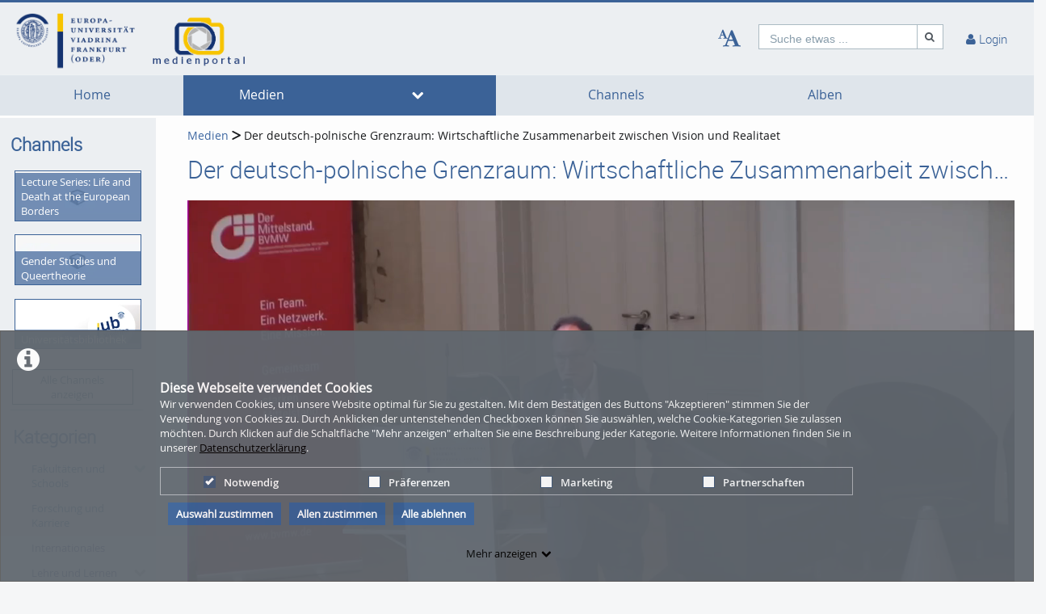

--- FILE ---
content_type: text/html; charset=utf-8
request_url: https://mportal.europa-uni.de/video/der-deutsch-polnische-grenzraum-wirtschaftliche-zusammenarbeit-zwischen-vision-und-realitaet/cf699fbe90b30d257333cb906813c819
body_size: 22125
content:
<!DOCTYPE html>
<html prefix="og: https://"
      lang="de">
<head>
  <meta charset="utf-8">
  <meta name="viewport" content="width=device-width, initial-scale=1.0">
  <meta http-equiv="X-UA-Compatible" content="IE=edge">
  <meta http-equiv="Content-Type" content="text/html; charset=utf-8" />
  <meta name="title" content="Der deutsch-polnische Grenzraum: Wirtschaftliche Zusammenarbeit zwischen Vision und Realitaet - Medien - Medienportal der Europa-Universität Viadrina" />
<meta name="description" content="&lt;p&gt;
	Der deutsch-polnische Grenzraum: Wirtschaftliche Zusammenarbeit zwischen Vision und Realitaet&lt;/p&gt;
 - Medienportal der Europa-Universität Viadrina" />
<meta name="keywords" content="der deutsch-polnische grenzraum: wirtschaftliche zusammenarbeit zwischen vision und realitaet medienportal" />
<meta name="robots" content="index, follow" />
<meta name="language" content="de" />
<meta name="generator" content="Medienportal der Europa-Universität Viadrina (CB469B536F59)" />
	
<!-- Facebook Open Graph tags -->
<meta property="og:url" content="https://mportal.europa-uni.de/video/der-deutsch-polnische-grenzraum-wirtschaftliche-zusammenarbeit-zwischen-vision-und-realitaet/cf699fbe90b30d257333cb906813c819" />
<meta property="og:title" content="Der deutsch-polnische Grenzraum: Wirtschaftliche Zusammenarbeit zwischen Vision und Realitaet" />
<meta property="og:description" content="Der deutsch-polnische Grenzraum: Wirtschaftliche Zusammenarbeit zwischen Vision und Realitaet" />
<meta property="og:image" content="https://mportal.europa-uni.de/cache/ffa0c36cead20dcabfbac9dc5eb29fe9.webp" />
<meta property="og:type" content="Video" />
<meta property="og:video:url" content="https://mportal.europa-uni.de/getMedium/cf699fbe90b30d257333cb906813c819.mp4" />
<meta property="og:video:type" content="video/mp4" />
<meta property="og:video:width" content="720" />
<meta property="og:video:height" content="445" />
<meta property="og:site_name" content="Medienportal der Europa-Universität Viadrina" />
<!-- /Facebook Open Graph tags -->

	
<!-- Twitter Open Graph tags -->
<meta property="twitter:card" content="player" />
<meta property="twitter:title" content="Der deutsch-polnische Grenzraum: Wirtschaftliche Zusammenarbeit zwischen Vision und Realitaet" />
<meta property="twitter:description" content="Der deutsch-polnische Grenzraum: Wirtschaftliche Zusammenarbeit zwischen Vision und Realitaet" />
<meta property="twitter:image" content="https://mportal.europa-uni.de/cache/ffa0c36cead20dcabfbac9dc5eb29fe9.webp" />
<meta property="twitter:url" content="https://mportal.europa-uni.de/video/der-deutsch-polnische-grenzraum-wirtschaftliche-zusammenarbeit-zwischen-vision-und-realitaet/cf699fbe90b30d257333cb906813c819" />
<meta property="twitter:player" content="https://mportal.europa-uni.de/media/embed?key=cf699fbe90b30d257333cb906813c819&amp;width=720&amp;height=445&amp;autoplay=false&amp;autolightsoff=false&amp;loop=false&amp;chapters=false&amp;related=false&amp;responsive=true" />
<meta property="twitter:player:width" content="720" />
<meta property="twitter:player:height" content="445" />
<meta property="twitter:site" content="Medienportal der Europa-Universität Viadrina" />
<!-- /Twitter Open Graph tags -->

      <link rel="shortcut icon" href="/favicon.ico"/>
  <link rel="apple-touch-icon-precomposed" sizes="57x57"
        href="/apple-touch-icon-57x57.png"/>
  <link rel="apple-touch-icon-precomposed" sizes="114x114"
        href="/apple-touch-icon-114x114.png"/>
  <link rel="apple-touch-icon-precomposed" sizes="72x72"
        href="/apple-touch-icon-72x72.png"/>
  <link rel="apple-touch-icon-precomposed" sizes="144x144"
        href="/apple-touch-icon-144x144.png"/>
  <link rel="apple-touch-icon-precomposed" sizes="60x60"
        href="/apple-touch-icon-60x60.png"/>
  <link rel="apple-touch-icon-precomposed" sizes="120x120"
        href="/apple-touch-icon-120x120.png"/>
  <link rel="apple-touch-icon-precomposed" sizes="76x76"
        href="/apple-touch-icon-76x76.png"/>
  <link rel="apple-touch-icon-precomposed" sizes="152x152"
        href="/apple-touch-icon-152x152.png"/>
  <link rel="icon" type="image/png" href="/favicon-196x196.png" sizes="196x196"/>
  <link rel="icon" type="image/png" href="/favicon-96x96.png" sizes="96x96"/>
  <link rel="icon" type="image/png" href="/favicon-32x32.png" sizes="32x32"/>
  <link rel="icon" type="image/png" href="/favicon-16x16.png" sizes="16x16"/>
  <meta name="application-name" content="&nbsp;"/>
  <meta name="msapplication-TileColor" content="#FFFFFF"/>
  <meta name="msapplication-TileImage" content="http:///mstile-144x144.png"/>
  <title>Der deutsch-polnische Grenzraum: Wirtschaftliche Zusammenarbeit zwischen Vision und Realitaet - Medien - Medienportal der Europa-Universität Viadrina</title>

  <!-- Bootstrap core CSS -->
  <link href="/css/ocean.layout.min.css" rel="stylesheet" type="text/css" media="all"/>
  <link href="/css/jquery-ui-slider.css" rel="stylesheet" type="text/css" media="all"/>

  <!-- HTML5 shim and Respond.js IE8 support of HTML5 elements and media queries -->
  <!--[if lt IE 9]>
    <script src="/js/html5shiv.js"></script>
    <script src="/js/respond.js"></script>
    <link href="/css/lteIE8.css" rel="stylesheet" type="text/css" media="all" />
  <![endif]-->

  <style>
body{background:#fff}*:not(.vjs-play-progress::before){line-height:1.5em;word-spacing:.16em}a.underlined{text-decoration:underline}a.button{text-decoration:none}a.btn{text-decoration:none}.btn.focus{color:#fff;text-decoration:none;border-color:#3b6297;background-color:#3b6297}.btn:focus{color:#fff;text-decoration:none;border-color:#3b6297;background-color:#3b6297}.btn:hover{color:#fff;text-decoration:none;border-color:#3b6297;background-color:#3b6297}#siteSidebar{border-top:3px solid #fdfdfd}#siteSidebar #siteNav li:hover .sitemenu-submenu-wrap-form>button{color:#fff}#siteSidebar #siteNav li:hover .sitemenu-submenu-wrap-form button .icon-chevron-right:before{color:#fff}#siteSidebar #siteNav>ul>li:hover>.sitemenu-wrap-form button .icon-chevron-right:before{color:#fff}#siteSidebar #siteNav>ul>li ul li.active:hover .sitemenu-wrap-form button{color:#3b6297}#siteSidebar #siteNav>ul>li.active:hover>.sitemenu-wrap-form button .icon-chevron-right:before{color:#3b6297}#siteSidebar #siteNav li.active:hover .sitemenu-submenu-wrap-form button .icon-chevron-right:before{color:#fff}#siteSidebar #siteNav li.active:hover .sitemenu-submenu-wrap-form>button{color:#3b6297}.blogList .blogTeaser a:focus{background-color:transparent}.groupThumbs .groupInfo a:focus{background-color:transparent}.userActivity .media .content a:focus{background-color:transparent}.userActivity .heading header .time{color:#3b6297}#activities-box .userActivity .media .content a:focus .mediaCover i:before{color:#3b6297 !important}a:focus .vmp-fnt-mnu{color:#3b6297}#siteNav li:not(.hasSublinks) button:focus{box-shadow:none}#siteNav li:hover button{color:#fff}#siteNav li.active{background-color:#cad6db}#siteNav li.active>.sitemenu-wrap-form button{color:#fff}#siteNav li.active>.sitemenu-submenu-wrap-form{z-index:53}#siteNav li.active>.sitemenu-submenu-wrap-form>button{color:#fff}#siteNav h2{display:block !important}#siteNav .hasSublinks{z-index:52}#siteNav .hasSublinks ul li.active{background-color:#cad6db}.shareMedia .btn:focus{box-shadow:none}.shareMedia .btn i{color:#51585f}.shareMedia .share-wrapper.is-shown{visibility:visible;z-index:99}.loading.btn{background-color:transparent;color:#3b6297}.loading.btn:focus{box-shadow:none}#searchHead .btn:focus{box-shadow:none}#searchHead .btn:hover{background-color:#475d7b}#searchHead .btn i{color:#51585f}h1{color:#3b6297}h2{color:#3b6297}h3{color:#3b6297}h4{color:#3b6297}h5{color:#3b6297}h6{color:#3b6297}.btn-default.active:hover{color:#3b6297}#siteNavHorizontal .hasSublinks .sublinks li{background:#dfe5eb}#siteNavHorizontal .hasSublinks .sublinks li.active,#siteNavHorizontal .hasSublinks .sublinks li:focus-within{background-color:#3b6297;color:#fff}#siteNavHorizontal ul li.active{background-color:#3b6297}#siteContent .media-overview ul.nav.tabbable.nav-tabs.media-overview--tabnav li.nav-item a.nav-link{color:#3b6297}#actionNav .actionLink{color:#51585f !important;outline:none !important}#actionNav .actionLink:focus .actionOffsetContainer{outline:2px solid #4f5a65 !important;z-index:1000;position:relative}.albumDetail .statistics li{color:#617ca3}.albumDetail .uploader li{color:#5b779a}.mediaDetail .statistics li{color:#617ca3}.mediaDetail .uploader li{color:#5b779a}.show-more span{background-color:#475d7b;color:#fff}.more{color:#475d7b}.more:hover{background-color:#475d7b;color:#fff}.tag{background-color:#587298;color:#fff;background-color:#6c757a;background:#5c7599}.tag:hover{background-color:#587298;color:#fff;background-color:#5c7599;background:#5c7599}.filterMedia li.active button{color:#1a1c1e;border-top:5px solid #617ca3;cursor:default;background-color:#fff;border-left:1px solid #ddd;border-right:1px solid #ddd;border-bottom-color:transparent}.filterMedia li button{color:#3b6297;height:39px;margin-right:2px;line-height:0;border:1px solid transparent}.filterMedia li button:hover{color:#fff;background-color:#728594;border-bottom:1px solid #3b6297}.filterMedia .active{color:#fff;background:#3b6297;border:none}#channels .vmp-desktop .channelThumbs.small a:focus{outline:3px solid #3b6297}#channels .vmp-desktop .slider .channelTeaser{border:4px solid transparent}#channels .vmp-desktop .slider .channelTeaser:focus-within{background:#3b6297}#channels .vmp-desktop .slider .channelTeaser:focus-within a.link{width:100%;transition:width 1s}#channels .vmp-desktop .slider .channelTeaser:hover a.link{width:100%;transition:width 1s}.channelSlider .slider button{font-size:4em;color:#587298}.channelThumb a:focus{position:static}.categoryThumbs .details li{color:#617ca3}.channelThumbs.categoryThumbs a article{padding:2px}.channelThumbs.categoryThumbs a:focus .mediaCover .icons{visibility:visible;opacity:1}.channelThumbs.list a article{padding:2px}.channelThumbs.list a:focus .mediaCover .icons{visibility:visible;opacity:1}.mediaThumbs.small a article{padding:2px;padding:2px;border:1px solid #3b6297;box-shadow:none;border-radius:0;padding:0}.mediaThumbs.small a:focus .mediaCover .icons{visibility:visible;visibility:visible;opacity:1;opacity:1}.mediaThumbs.small .details{border-top:1px solid #3b6297}.mediaThumbs.small .additionalInfo p{color:#3b6297}.mediaThumbs.small article .mediaCover .uploader span{color:#3b6297}.mediaThumbs.categoryThumbs a article{padding:2px}.mediaThumbs.categoryThumbs a:focus .mediaCover .icons{visibility:visible;opacity:1}.mediaThumbs.list a article{padding:2px}.mediaThumbs.list a:focus .mediaCover .icons{visibility:visible;opacity:1}.media section a article{padding:2px}.channelThumbs.small a:focus .mediaCover .icons{visibility:visible;visibility:visible;opacity:1;opacity:1}.channelThumbs.big a:focus{z-index:500;position:static}.channelThumbs.big a:focus .mediaOverlay{margin:-2px;width:calc(100% + 4px)}.mediaThumbs.big a:focus{z-index:500;position:static}.channelTeaser .link h3{color:#fff}.channelTeaser .link p{color:#617ca3}.channelTeaser .link p i{color:#617ca3}.channelTeaser .link:hover p{color:#f0f0f0}.channelTeaser .link:focus{color:#f0f0f0;z-index:auto}#vimpFooter .copy{color:#465a79}#vimpFooter a:focus{box-shadow:0px 0px 0pt 1pt #3b6297}.tagged{overflow:hidden;border-radius:0;-moz-border-radius:0;-webkit-border-radius:0}.swiper-wrapper .swiper-slide .content-slide a:focus{outline:none !important}.viewChannel .statistics li p{color:#5b779a}.badge{background-color:#6c757a;background:#5c7599}.badge:hover{background-color:#5c7599;background:#5c7599}#contentWrapper .button-wrap-form button.tag{background-color:#6c757a;background:#5c7599}#contentWrapper .button-wrap-form button.tag:hover{background-color:#5c7599;background:#5c7599}.nav-tabs{border-bottom:1px solid #3b6297}.tagged.featured{background:url("../images/overlay-sprite-acc.png") 0 -187px no-repeat}.tagged.new{background:url("../images/overlay-sprite-acc.png") 0 -46px no-repeat}.tagged.favorite{background:url("../images/overlay-sprite-acc.png") 0 -236px no-repeat}.tagged.own{background:url("../images/overlay-sprite-acc.png") 0 -92px no-repeat}.tagged.friend{background:url("../images/overlay-sprite-acc.png") 0 -140px no-repeat}.tagged.rss{background:url("../images/overlay-sprite-acc.png") 0 -334px no-repeat}#activity .userActivity .date span{width:116px}span[data-td-toggle=datetimepicker]:focus{border:1px solid #3b6297}.vmp-fnt-btn-wrp{display:flex;padding:0 10px}.vmp-fnt-btn-wrp:hover .vmp-fnt-mnu{visibility:visible;z-index:9998}.vmp-fnt-btn-wrp .vmp-fnt-mnu:before{content:"";border-width:0 8px 8px 8px;border-color:transparent transparent #f5f6f7 transparent;border-style:solid;left:calc(5% - 8px);position:absolute;top:-8px}#vmp-cnl-fnt:focus{color:#fff;background-color:#3b6297}#vmp-cfm-fnt:focus{color:#fff;background-color:#3b6297}.vmp-fnt-mnu .ui-state-focus{background-color:#3b6297}#vmp-fnt-sld{width:300px;margin-left:30px}.vmp-xpl-txt{line-height:1.5em}.shadow{box-shadow:0 .5rem 1rem #3b6297 !important}#channelLinks .channelLink .channelThumb{border:1px solid #3b6297}#liveStreamLinks .liveStreamLink .liveStreamThumb{border:1px solid #3b6297}.comment{border:1px solid #3b6297;padding:10px 10px 0 10px}@media(min-width: 1000px){.vmp-mobile{display:none !important}}@media(max-width: 999px){.vmp-desktop{display:none !important}#mainFooter #footerLegal{width:auto}#mainFooter #footerText{width:auto}#mainFooter #footerLinks{width:auto}}#fileDetails #remove-custom-thumb-icon:focus{box-shadow:0px 0px 1pt 1pt #617ca3}#fileDetails #remove-custom-thumbnail-icon:focus{box-shadow:0px 0px 1pt 1pt #617ca3}#fileDetails label:focus-within input[type=radio]{box-shadow:0px 0px 7pt 1pt #6495ed;background-color:#6495ed}#fileDetails input[type=file]:focus-within{box-shadow:0px 0px 0pt 1pt #3b6297}#fileDetails #basic label:focus-within input[type=checkbox]{box-shadow:0px 0px 7pt 1pt #6495ed}#fileDetails #basic .custom_checkbox input[type=checkbox]:focus-within,#fileDetails #basic #clientShare input[type=checkbox]:focus-within{box-shadow:0px 0px 7pt 1pt #6495ed}#fileDetails #basic #cke_media_description:focus-within{outline:1px solid #6495ed}#fileDetails #basic #cke_media_description:focus{outline:1px solid #6495ed}#fileDetails #basic #media_copy_chat_lsid:focus,#fileDetails #basic #media_chat_offset:focus{box-shadow:0px 0px 0pt 1pt #3b6297}.radio-buttons-playlist input[type=radio]:focus{box-shadow:0px 0px 7pt 1pt #6495ed;background-color:#6495ed}.messageListing [id^=removeAttachment]:focus{box-shadow:inset 0px 0px 0pt 3px #3b6297}#mediaViewOptionsWrapper:focus-within input[type=checkbox]{box-shadow:0px 0px 7pt 1pt #6495ed;background-color:#6495ed}#timelineControleElements:focus-within input[type=checkbox]{box-shadow:0px 0px 7pt 1pt #6495ed;background-color:#6495ed}.playlist-visibility-actions input[type=radio]:focus{box-shadow:0px 0px 7pt 1pt #6495ed;background-color:#6495ed}#videojs_playerContainer .vjs-control-bar *:focus{border:2px dashed #fff}
</style>
  
  
    </head>

<body >

<div class="alert alert-info alert-dismissible cookieHint" role="alert">
  <div class="cookieHolder">
    <p style="font-weight:bold;font-size:16px;margin-bottom:0;">Diese Webseite verwendet Cookies</p>
    <p>Wir verwenden Cookies, um unsere Website optimal für Sie zu gestalten. Mit dem Bestätigen des Buttons "Akzeptieren" stimmen Sie der Verwendung von Cookies zu. Durch Anklicken der untenstehenden Checkboxen können Sie auswählen, welche Cookie-Kategorien Sie zulassen möchten. Durch Klicken auf die Schaltfläche "Mehr anzeigen" erhalten Sie eine Beschreibung jeder Kategorie. Weitere Informationen finden Sie in unserer <a class="underlined" href="/pages/view/id/2" name="privacy policy">Datenschutzerklärung</a>.</p>
    <div class="cookieBar">
    <div class="cookieOptions">
      <span class="tabPill" style="float:left;"><label for="necessaryCookies"><input type="checkbox" id="necessaryCookies" disabled checked name="Notwendig">Notwendig </span>
            <span class="tabPill" style="float:left;"><label for="preferencesCookies"><input type="checkbox" id="preferencesCookies" data-name="preferencesCookies" class="optional" name="Präferenzen">Präferenzen</label></span>
            
            <span class="tabPill" style="float:left;"><label for="marketingCookies"><input type="checkbox" id="marketingCookies" data-name="marketingCookies" class="optional" name="Marketing">Marketing</label></span>
            
            <span class="tabPill" style="float:left;"><label for="partnershipsCookies"><input type="checkbox" id="partnershipsCookies" data-name="partnershipsCookies" class="optional" name="Partnerschaften">Partnerschaften</label></span>
      
      <!--p id="showMore" class="tabPill" style="float:left;margin-bottom:0px;"><span>Mehr anzeigen </span> <i class="icon-chevron-down"></i></p -->
    </div>
    <div class="cookieLinks">
      <a id="cookieHintCloseButton" role="button" href="" class="alert-link" name="Auswahl zustimmen">Auswahl zustimmen</a>
      <a id="cookieHintCloseButtonAll" role="button" href="" class="alert-link" name="Allen zustimmen">Allen zustimmen</a>
      <a id="cookieHintCloseButtonRejectAll" role="button" href="" class="alert-link" name="Alle ablehnen">Alle ablehnen</a>
    </div>
    </div>
    <button class="vmp-more-btn"><p id="showMore" class="tabPill" name="Mehr anzeigen" data-show-more="Mehr anzeigen" data-show-less="Weniger anzeigen" style="margin-bottom:0px;"><span>Mehr anzeigen</span> <i class="icon-chevron-down" role="presentation"> </i></p></button>
    <div class="cookieDetails">
      <p style="font-size:16px;">Cookie-Details</p>
      <div class="detailsLeft">
        <p tabIndex="0" id="necessaryCookiesLabel" class="tab active" name="Notwendig">Notwendig</p>
                <p tabindex="0" id="preferencesCookiesLabel" class="tab" name="Präferenzen">Präferenzen</p>
                
                <p tabindex="0" id="marketingCookiesLabel" class="tab" name="Marketing">Marketing</p>
                
                <p tabindex="0" id="partnershipsCookiesLabel" class="tab" name="Partnerschaften">Partnerschaften</p>
              </div>
      <div class="detailsRight">
        <div class="cookiesList necessaryCookies" style="clear:both;">
          <p>Notwendige Cookies helfen, eine Website nutzbar zu machen, indem sie grundlegende Funktionen wie die Seitennavigation und den Zugang zu sicheren Bereichen der Website ermöglichen. Ohne diese Cookies kann die Website nicht ordnungsgemäß funktionieren.</p>
        </div>         
                <div class="cookiesList preferencesCookies" style="display:none; clear:both;">
          <p>Präferenz-Cookies ermöglichen es einer Website, sich Informationen zu merken, die das Verhalten oder Aussehen der Website verändern, wie z.B. Ihre bevorzugte Sprache oder die Region, in der Sie sich befinden.</p>
        </div>
                  
                <div class="cookiesList marketingCookies" style="display:none; clear:both;">
          <p>Marketing-Cookies werden verwendet, um Besucher über die Websites hinweg zu verfolgen. Die Absicht ist es, Anzeigen anzuzeigen, die für den einzelnen Benutzer relevant und ansprechend sind und dadurch für Publisher und Drittwerber wertvoller sind.</p>
        </div>
                  
                <div class="cookiesList partnershipsCookies" style="display:none; clear:both;">
          <p>Auf unserer Webseite binden wir unter Umständen auch Dienste von Drittanbietern wie beispielsweise Google, YouTube, Vimeo oder Facebook ein. Die Daten werden mittels Cookies oder ähnlicher Technologien erfasst und an Dritte übermittelt, welche ihre Dienste eigenverantwortlich erbringen.</p>   
        </div>
                
      </div>
    </div>
  </div>
</div>

<a name="top"></a>
<header id="siteHeader" aria-label="header" role="banner">
  <div class="wrapper">
    <div class="vmp-leftwrp">
      <a id="siteLogo" href="/">
        <!-- ClientsPlugin -->
                  <img src="/images/Logo - Main page3_56261d4102816.png" alt="Medienportal der Europa-Universität Viadrina"/>                <!-- /ClientsPlugin -->
      </a>
      <ul class="vmp-bypass-list vmp-desktop" role="navigation" aria-live="off" aria-atomic="false"
          aria-label="bypass to other sections">
        <li class="vmp-bypass">
          <a href="#siteSidebar" class="goto" role="button"
             name="go to navigation">go to navigation</a>
          <!--form class="button-wrap-form" action="#siteSidebar">
              <button class="goto" name="go to navigation">go to navigation</button>
            </form-->
        </li>
        <li class="vmp-bypass">
          <a href="#siteContent" class="goto" role="button"
             name="go to main content">go to main content</a>
          <!--form class="button-wrap-form" action="#siteContent">
              <button class="goto" name="go to main content">go to main content</button>
            </form-->
        </li>
        <li class="vmp-bypass">
          <a href="#siteFooter" class="goto" role="button"
             name="go to footer">go to footer</a>
          <!--form class="button-wrap-form" action="#siteFooter">
              <button class="goto" name="go to footer">go to footer</button>
            </form-->
        </li>
      </ul>
    </div>

    <section id="headerContent" class="clearfix" aria-label="header content" role="complementary">
      <a class="vmp-fnt-btn-wrp vmp-desktop" title="Font and Text" tabindex="0"
         name="Zeichenabstand">
        <div class="vmp-fnt-btn">
          <i class="icon-font vmp-sml-icn"></i>
          <i class="icon-font vmp-big-icn"></i>
        </div>
        <section class="vmp-fnt-mnu">
          <div>
            <p>
              <label for="vmp-fntspace-vl" class="scalable-font">Zeichenabstand:</label>
              <input type="text" id="vmp-fntspace-vl" class="vmp-fnt-value" readonly tabindex="-1"
                     style="border:0; color:#f6931f; font-weight:bold; width: 30%;">
            </p>
            <div id="vmp-fntspace"></div>
          </div>
          <div>
            <p>
              <label for="vmp-fntsize-vl" class="scalable-font">Schriftgröße:</label>
              <input type="text" id="vmp-fntsize-vl" class="vmp-fnt-value" readonly tabindex="-1"
                     style="border:0; color:#f6931f; font-weight:bold; width: 25%;">
            </p>
            <div id="vmp-fntsize"></div>
          </div>
          <!--div>
                    <p>
                      <label for="vmp-wordspace-vl" class="scalable-font">Word spacing:</label>
                      <input type="text" id="vmp-wordspace-vl" class="vmp-fnt-value" readonly tabindex="-1" style="border:0; color:#f6931f; font-weight:bold;">
                    </p>
                    <div id="vmp-wordspace"></div>
                </div-->
          <div class="vmp-xpl-txt-wrp">
            <textarea class="vmp-xpl-txt" rows="5" readonly tabindex="-1" disable aria-label="font size and letter spacing representation">Lorem ipsum dolor sit amet consectetur adipiscing elit, urna consequat felis, aenean non a in donec nulla. &#13;&#10; Phasellus ante pellentesque erat cum risus consequat imperdiet aliquam.</textarea>
          </div>
          <div class="vmp-btn-wrp">
            <button id="vmp-cnl-fnt" class="btn-primary default-ocean-btn" name="Abbrechen">Abbrechen</button>
            <button id="vmp-cfm-fnt" class="btn-primary default-ocean-btn" name="OK" disabled>OK</button>
          </div>
        </section>
      </a>
      <span class="vmp-desktop">      <div id=searchHead>
        <form action="/search" method="post">
          <div class="input-group">
            <label id=search-label for="search" class="search-label-desktop">Suche etwas ...</label>
            <input maxlength="128" id="search" type="text" name="search" class="form-control search-desktop" role="search" aria-label="search anything" />            <button class="btn btn-default not-scalable" type="submit" aria-label="Suche"><i class="icon-search" role="presentation"></i></button>
          </div>
        </form>
      </div>

</span>
      <!-- ClientsPlugin -->
            <!-- /ClientsPlugin -->

              


<section id="userControls" class="clearfix">

  
      <section class="vmp-mobile">
      <a class="userControls-item-holder login login-mobile" href="/login">
        <span class="button login" title="Login"><span class="wrap"><i
                    class="icon-user context-icon" role="presentation"></i></span></span>
      <span class="show-title-mobile title-login">Login</span>
    </a>
    </section>
<section id="userActions" class="clearfix">
<!--  --><!--    <section class="userControls-item-holder language dropdown" data-daccess-class="LanguageSelect">-->
<!--      <a id="language-dropdown-open-choices-button" href="#" title="Settings" class="dropdown-button dropdown-toggle"-->
<!--         data-bs-toggle="dropdown" aria-label="--><!--" name="--><!--">-->
<!--        <i class="icon-globe" role="presentation"></i>-->
<!--        <span class="vmp-desktop">--><!--</span>-->
<!--      </a>-->
<!--      <ul class="changeLanguage dropdown-menu" role="menu" aria-labelledby="language-dropdown-open-choices-button">-->
<!--        --><!--      </ul>-->
<!--    </section>-->
<!--  -->

      <section
            class="userLoginLink" aria-haspopup="true" >
              <a href="/login" name="Login">
          <i class="icon-user" role="presentation"></i>
          <span class="vmp-desktop">Login </span>
        </a>
                    <section id="loginDropdown" class="clearfix" style="z-index: 10000;" aria-modal="true" aria-hidden="true"
                 tabindex="-1" role="dialog">
          <i class="arrow" role="presentation"></i>
          <div class="clearfix" >
                
          <div class="userForm userLogin">
          <form class="clearfix" id="header_login" name="header_login"
                action="/login" method="post" enctype="application/x-www-form-urlencoded"
                role="form">
              <div class="form-group">
                  <label class="control-label" for="signin_username">Benutzername</label>                  <div class="input-group">
                      <span class="input-group-addon"><i class="icon-user" role="presentation"></i></span>
                      <input maxlength="255" type="text" name="signin[username]" class="form-control" placeholder="Benutzername" aria-label="Username" aria-invalid="false" title="User name" id="signin_username" />                  </div>
                                </div>
              <div class="form-group password clearfix login-password">
                  <label class="control-label" for="signin_password">Passwort</label>                  <div class="input-group">
                      <span class="input-group-addon"><i class="icon-lock" role="presentation"></i></span>
                      <input type="password" name="signin[password]" class="form-control" aria-label="Password" placeholder="Passwort" aria-invalid="false" id="signin_password" />                  </div>
                                                                            <a class="forgotPassword"
                         href="/password" name="Passwort vergessen?">Passwort vergessen?</a>
                                </div>
              <div class="form-group buttonpane clearfix sign-in">
                  <input type="hidden" name="signin[position]" value="header_login" id="signin_position" />                                      <input type="hidden" name="signin[_csrf_token]" value="NmFhMmVlYWJhNGQwNjE2YzczYTlhNGJjNGIxZjU1ODM6NUg2OVltRnV2TkluU3hyRFl3TXFUWDFkc2ZibkZhUzNPWmt0WEJRY0IlMkZnJTNEOmEwNDc2N2ZmMmU2ZjJhNTNlMzYxZmI2Mjg0ZWU1M2E4YTgxMmEyYWRhZWNiMmRjZjdjZjQ2ODQzMjBkM2MyMjY=" id="signin__csrf_token" />                                    <button type="submit" class="btn btn-primary sign-in-button" name="Anmelden">Anmelden</button>
              </div>
          </form>
      </div><!-- .userLogin -->
    
              </div>
        </section> <!-- #loginDropdown -->
                </section> <!-- .userLoginLink -->
      </section> <!-- #userActions -->


    </section>          </section> <!-- #headerContent -->
  </div> <!-- #wrapper -->

  <div id="mobile-top-nav" class="vmp-mobile">
    <span class="open-mobile-menu"><i class="icon-reorder"></i></span>
    <a id="siteLogoMobile" href="/">
      <!-- ClientsPlugin -->
              <img src="/images/Logo - Main page3_56261d4102816.png" alt="Medienportal der Europa-Universität Viadrina"/>            <!-- /ClientsPlugin -->
    </a>
          <i class="icon-search show-search display-6"></i>
      <div class="mobile-hidden-search vmp-mobile">
              <div id=searchHeadMobile>
        <form action="/search" method="post">
          <div class="input-group">
            <label id=search-label-mobilephone for="search_mobile" class="search-label-mobile">Suche etwas ...</label>
            <input maxlength="128" id="search_mobile" type="text" name="search" class="form-control search-mobile" role="search" aria-label="search anything" />            <button class="btn btn-default not-scalable" type="submit" aria-label="Suche"><i class="icon-search" role="presentation"></i></button>
          </div>
        </form>
      </div>

      </div>
      </div>
</header> <!-- #siteHeader -->
    <div id="side-menu-nav" class="side-menu-mobile-nav">
        <div id="siteSidebarMobile">

                          <nav id="siteNav" role="navigation">
          <h3>Navigation</h3>
          <ul class="accordion">
        <li  role="button">
          <form action="/"  target="_self"  class="sitemenu-wrap-form" method="get">
            <button  aria-label="Home">
              Home            </button>
          </form>
        </li>
        <li class="active hasSublinks" aria-expanded='true' role="button">
          <form action="/medias" target="_self" class="sitemenu-submenu-wrap-form" method="get">
            <button  disabled="disabled" aria-label="Medien">
              Medien            </button>
            <button  disabled="disabled" type="button" class="open-sub-menu" aria-label="media hides content">
              <i class="icon-chevron-right" role="presentation"></i>
            </button>
          </form>
          <ul class="sublinks">
                        <li  class="active" aria-expanded='true' role="button">
              <form action="/videos" target="_self" class="sitemenu-wrap-form" method="get">
                <button  disabled="disabled" aria-label="Videos">
                  Videos                </button>
              </form>
            </li>
                        <li  aria-expanded='true' role="button">
              <form action="/pictures" target="_self" class="sitemenu-wrap-form" method="get">
                <button  aria-label="Photos">
                  Photos                </button>
              </form>
            </li>
                        <li  aria-expanded='true' role="button">
              <form action="/audios" target="_self" class="sitemenu-wrap-form" method="get">
                <button  aria-label="Audios">
                  Audios                </button>
              </form>
            </li>
                        <li  aria-expanded='true' role="button">
              <form action="/documents" target="_self" class="sitemenu-wrap-form" method="get">
                <button  aria-label="Dokumente">
                  Dokumente                </button>
              </form>
            </li>
          </ul>
        </li>
        <li  role="button">
          <form action="/playlists"  target="_self"  class="sitemenu-wrap-form" method="get">
            <button  aria-label="Playlists">
              Playlists            </button>
          </form>
        </li>
        <li  role="button">
          <form action="/channels"  target="_self"  class="sitemenu-wrap-form" method="get">
            <button  aria-label="Channels">
              Channels            </button>
          </form>
        </li>
        <li  role="button">
          <form action="/album"  target="_self"  class="sitemenu-wrap-form" method="get">
            <button  aria-label="Alben">
              Alben            </button>
          </form>
        </li>
      </ul>
    </nav> <!-- #siteNav -->
          					                <article id="categoryLinksMobile" aria-label="categories">
      <h2>Kategorien</h2>
      <ul class="accordion">
                <li class="hasSublinks  " aria-expanded="false" role="button">
          <p class="clearfix">
            <a href="/category/fakultaeten-und-schools/71" title="Fakultäten und Schools" name="Fakultäten und Schools">Fakultäten und Schools</a>
            <button type="button" class="arrow open-sub-menu" aria-label="category hides content" ><i class="icon-chevron-right" role="presentation"></i></button>
          </p>
          <ul class="sublinks">
                        <li class="  ">
              <a href="/category/european-new-school-of-digital-studies/74" name="European New School of Digital Studies">European New School of Digital Studies</a>
                            
                           </li>
           
                        <li class="  ">
              <a href="/category/rechtswissenschaftliche-fakultaet/73" name="Rechtswissenschaftliche Fakultät">Rechtswissenschaftliche Fakultät</a>
                            
                           </li>
           
                        <li class="  ">
              <a href="/category/kulturwissenschaftliche-fakultaet/72" name="Kulturwissenschaftliche Fakultät">Kulturwissenschaftliche Fakultät</a>
                            
                           </li>
           
                        <li class="  hasSublinks" role="button"">
              <a href="/category/wirtschaftswissenschaftliche-fakultaet/45" name="Wirtschaftswissenschaftliche Fakultät">Wirtschaftswissenschaftliche Fakultät</a>
                            <button type="button" class="arrow open-sub-menu" aria-label="category hides content" ><i class="icon-chevron-right" role="presentation"></i></button>
                            
                               <ul class="sublinks">
                                     <li class=" ">
                      <a href="/category/berufungsverfahren/46" name="Berufungsverfahren">Berufungsverfahren</a>
                    </li>
                                  </ul>
                            </li>
           
          </ul>
        </li>
                <li class=" " ><a href="/category/forschung-und-karriere/76" title="Forschung und Karriere" name="Forschung und Karriere">Forschung und Karriere</a></li>
                <li class=" " ><a href="/category/internationales/75" title="Internationales" name="Internationales">Internationales</a></li>
                <li class="hasSublinks  " aria-expanded="false" role="button">
          <p class="clearfix">
            <a href="/category/lehre-und-lernen/51" title="Lehre und Lernen" name="Lehre und Lernen">Lehre und Lernen</a>
            <button type="button" class="arrow open-sub-menu" aria-label="category hides content" ><i class="icon-chevron-right" role="presentation"></i></button>
          </p>
          <ul class="sublinks">
                        <li class="  ">
              <a href="/category/lernvideos/50" name="Lernvideos">Lernvideos</a>
                            
                           </li>
           
                        <li class="  hasSublinks" role="button"">
              <a href="/category/e2Dlearning-beratung/19" name="E-Learning Beratung">E-Learning Beratung</a>
                            <button type="button" class="arrow open-sub-menu" aria-label="category hides content" ><i class="icon-chevron-right" role="presentation"></i></button>
                            
                               <ul class="sublinks">
                                     <li class=" ">
                      <a href="/category/moodle-tutorien/20" name="Moodle Tutorien">Moodle Tutorien</a>
                    </li>
                                  </ul>
                            </li>
           
          </ul>
        </li>
                <li class="hasSublinks  " aria-expanded="false" role="button">
          <p class="clearfix">
            <a href="/category/serviceeinrichtungen/59" title="Serviceeinrichtungen" name="Serviceeinrichtungen">Serviceeinrichtungen</a>
            <button type="button" class="arrow open-sub-menu" aria-label="category hides content" ><i class="icon-chevron-right" role="presentation"></i></button>
          </p>
          <ul class="sublinks">
                        <li class="  ">
              <a href="/category/viadrina-coworking/66" name="Viadrina Coworking">Viadrina Coworking</a>
                            
                           </li>
           
                        <li class="  ">
              <a href="/category/transferstelle/65" name="Transferstelle">Transferstelle</a>
                            
                           </li>
           
                        <li class="  ">
              <a href="/category/informations2D2C-kommunikations2D-und-multimediazentrum-28ikmz29/64" name="Informations-, Kommunikations- und Multimediazentrum (IKMZ)">Informations-, Kommunikations- und Multimediazentrum (IKMZ)</a>
                            
                           </li>
           
                        <li class="  ">
              <a href="/category/zentrale-studienberatung/63" name="Zentrale Studienberatung">Zentrale Studienberatung</a>
                            
                           </li>
           
                        <li class="  ">
              <a href="/category/gruendungszentrum/62" name="Gründungszentrum">Gründungszentrum</a>
                            
                           </li>
           
                        <li class="  ">
              <a href="/category/sprachenzentrum/61" name="Sprachenzentrum">Sprachenzentrum</a>
                            
                           </li>
           
                        <li class="  ">
              <a href="/category/career-center/60" name="Career Center">Career Center</a>
                            
                           </li>
           
                        <li class="  ">
              <a href="/category/universitaetsbibliothek/49" name="Universitätsbibliothek">Universitätsbibliothek</a>
                            
                           </li>
           
                        <li class="  ">
              <a href="/category/zentrum-fuer-schluesselkompetenzen/40" name="Zentrum für Lehre und Lernen (ZLL)">Zentrum für Lehre und Lernen (ZLL)</a>
                            
                           </li>
           
          </ul>
        </li>
                <li class=" " ><a href="/category/reportagen/22" title="Uni-Leben und Campus" name="Uni-Leben und Campus">Uni-Leben und Campus</a></li>
                <li class="hasSublinks  " aria-expanded="false" role="button">
          <p class="clearfix">
            <a href="/category/events/3" title="Veranstaltungen" name="Veranstaltungen">Veranstaltungen</a>
            <button type="button" class="arrow open-sub-menu" aria-label="category hides content" ><i class="icon-chevron-right" role="presentation"></i></button>
          </p>
          <ul class="sublinks">
                        <li class="  ">
              <a href="/category/viadrina-debate/77" name="Viadrina Debate">Viadrina Debate</a>
                            
                           </li>
           
                        <li class="  ">
              <a href="/category/medien/58" name="Medien">Medien</a>
                            
                           </li>
           
                        <li class="  ">
              <a href="/category/einfuehrungswoche/57" name="Einführungswoche">Einführungswoche</a>
                            
                           </li>
           
                        <li class="  ">
              <a href="/category/tag-der-offenen-tuer/56" name="Tag der offenen Tür">Tag der offenen Tür</a>
                            
                           </li>
           
                        <li class="  ">
              <a href="/category/lounge2Dkonzerte/55" name="Lounge-Konzerte">Lounge-Konzerte</a>
                            
                           </li>
           
                        <li class="  ">
              <a href="/category/ausstellungen/54" name="Ausstellungen">Ausstellungen</a>
                            
                           </li>
           
                        <li class="  ">
              <a href="/category/viadrina-preis/53" name="Viadrina Preis">Viadrina Preis</a>
                            
                           </li>
           
                        <li class="  ">
              <a href="/category/sommerschulen/52" name="Sommerschulen">Sommerschulen</a>
                            
                           </li>
           
                        <li class="  ">
              <a href="/category/viadrina-center-b2Forders-in-motion-/48" name="Viadrina Center B/ORDERS IN MOTION ">Viadrina Center B/ORDERS IN MOTION </a>
                            
                           </li>
           
                        <li class="  ">
              <a href="/category/ifes2Dveranstaltungen/43" name="IFES-Veranstaltungen">IFES-Veranstaltungen</a>
                            
                           </li>
           
                        <li class="  ">
              <a href="/category/zki2Dfruehjahrstagung-2016/24" name="Konferenzen / Tagungen">Konferenzen / Tagungen</a>
                            
                           </li>
           
                        <li class="  ">
              <a href="/category/kinder2Duniversitaet/23" name="Kinder-Universität">Kinder-Universität</a>
                            
                           </li>
           
          </ul>
        </li>
                <li class="hasSublinks  " aria-expanded="false" role="button">
          <p class="clearfix">
            <a href="/category/wissenschaftliche-einrichtungen/67" title="Wissenschaftliche Einrichtungen" name="Wissenschaftliche Einrichtungen">Wissenschaftliche Einrichtungen</a>
            <button type="button" class="arrow open-sub-menu" aria-label="category hides content" ><i class="icon-chevron-right" role="presentation"></i></button>
          </p>
          <ul class="sublinks">
                        <li class="  ">
              <a href="/category/kompetenzverbund-interdisziplinaere-ukrainestudien-28kiu29/70" name="Kompetenzverbund Interdisziplinäre Ukrainestudien (KIU)">Kompetenzverbund Interdisziplinäre Ukrainestudien (KIU)</a>
                            
                           </li>
           
                        <li class="  ">
              <a href="/category/viadrina2Dinstitut-fuer-europastudien-28ifes29/69" name="Viadrina-Institut für Europastudien (Ifes)">Viadrina-Institut für Europastudien (Ifes)</a>
                            
                           </li>
           
                        <li class="  ">
              <a href="/category/institut-fuer-konfliktmanagement-28ikm29/68" name="Institut für Konfliktmanagement (IKM)">Institut für Konfliktmanagement (IKM)</a>
                            
                           </li>
           
                        <li class="  ">
              <a href="/category/viadrina-center-b2Forders-in-motion-/47" name="Viadrina Center B/ORDERS IN MOTION ">Viadrina Center B/ORDERS IN MOTION </a>
                            
                           </li>
           
                        <li class="  ">
              <a href="/category/pol2Dint/38" name="Viadrina Center of Polish and Ukrainian Studies (VCPU)">Viadrina Center of Polish and Ukrainian Studies (VCPU)</a>
                            
                           </li>
           
          </ul>
        </li>
      </ul>

      <div class="bottom">
        <form class="button-wrap-form" action="/category">
          <button class="more" name="Kategorien anzeigen">Kategorien anzeigen</button>
        </form>
      </div>

    </article> <!-- #categoryLinks -->
                  </div> <!-- #siteSidebar -->
    </div>


<!-- #Horizontal navigation -->
  <div class="vmp-desktop">
        <nav id="siteNavHorizontal" class="vmp-desktop">
      <ul class="container clearfix">
        <li>
          <form action="/" target="_self" class="sitemenu-wrap-form" method="get">
            <button  aria-label="Home">
              Home            </button>
          </form>
        </li>
        <li class="active hasSublinks">
          <form action="/medias" target="_self" class="sitemenu-submenu-wrap-form" method="get">
            <button  aria-label="Medien">
              Medien            </button>
            <button type="button" class="open-sub-menu" aria-label="media hides content">
              <i class="icon-chevron-down" role="presentation"></i>
            </button>
          </form>
          <ul class="sublinks">
            <li class="active">
              <form action="/videos" target="_self" class="sitemenu-wrap-form" method="get" aria-label="Videos">
                <button  disabled="disabled" aria-label="Videos">
                  Videos                </button>
              </form>
            </li>
            <li>
              <form action="/pictures" target="_self" class="sitemenu-wrap-form" method="get" aria-label="Photos">
                <button  aria-label="Photos">
                  Photos                </button>
              </form>
            </li>
            <li>
              <form action="/audios" target="_self" class="sitemenu-wrap-form" method="get" aria-label="Audios">
                <button  aria-label="Audios">
                  Audios                </button>
              </form>
            </li>
            <li>
              <form action="/documents" target="_self" class="sitemenu-wrap-form" method="get" aria-label="Dokumente">
                <button  aria-label="Dokumente">
                  Dokumente                </button>
              </form>
            </li>
          
          </ul>
        </li>
        <li>
          <form action="/channels" target="_self" class="sitemenu-wrap-form" method="get">
            <button  aria-label="Channels">
              Channels            </button>
          </form>
        </li>
        <li>
          <form action="/album" target="_self" class="sitemenu-wrap-form" method="get">
            <button  aria-label="Alben">
              Alben            </button>
          </form>
        </li>
      </ul>
    </nav> <!-- #siteNav -->
  </div>


<div id="contentWrapper" class="clearfix" data-webtvmode="normal">

        
      <div id="siteSidebar" class="vmp-desktop">

                    
          <article id="channelLinks" aria-label="channels">
      <h2>Channels</h2>

        <a class="channelLink" href="/channel/Lecture-Series3A-Life-and-Death-at-the-European-Borders/9">
      <section class="channelThumb">

          <img class="mediaThumb suggested_channels" width="281" height="111" src="[data-uri]" data-src="holder.js/282x111/auto/noalt/#EAECEE:#EAECEE" data-original="/cache/a7f9e63257290bff00181d3f89efbc40.webp" role="presentation" alt="thumbnail of channel Lecture Series: Life and Death at the European Borders"/>
          <p>Lecture Series: Life and Death at the European Borders</p>

      </section>
      </a>
        <a class="channelLink" href="/channel/Gender-Studies-und-Queertheorie/8">
      <section class="channelThumb">

          <img class="mediaThumb suggested_channels" width="281" height="111" src="[data-uri]" data-src="holder.js/282x111/auto/noalt/#EAECEE:#EAECEE" data-original="/cache/a7f9e63257290bff00181d3f89efbc40.webp" role="presentation" alt="thumbnail of channel Gender Studies und Queertheorie"/>
          <p>Gender Studies und Queertheorie</p>

      </section>
      </a>
        <a class="channelLink" href="/channel/Universitaetsbibliothek/7">
      <section class="channelThumb">

          <img class="mediaThumb suggested_channels" width="281" height="111" src="[data-uri]" data-src="holder.js/282x111/auto/noalt/#EAECEE:#EAECEE" data-original="/cache/f5cc71c584c59c69ff9f1341ec9e0b9a.webp" role="presentation" alt="thumbnail of channel Universitätsbibliothek"/>
          <p>Universitätsbibliothek</p>

      </section>
      </a>

      <div class="bottom">
        <form class="button-wrap-form" action="/channels">
          <button class="more" name="Alle Channels anzeigen">Alle Channels anzeigen</button>
        </form>
      </div>

    </article> <!-- #channelLinks -->
    <article id="categoryLinks" aria-label="categories">
      <h2>Kategorien</h2>
      <ul class="accordion">
                <li class="hasSublinks  " aria-expanded="false" role="button">
          <p class="clearfix">
            <a href="/category/fakultaeten-und-schools/71" title="Fakultäten und Schools" name="Fakultäten und Schools">Fakultäten und Schools</a>
            <button type="button" class="arrow open-sub-menu" aria-label="category hides content" ><i class="icon-chevron-right" role="presentation"></i></button>
          </p>
          <ul class="sublinks">
                        <li class="  ">
              <a href="/category/european-new-school-of-digital-studies/74" name="European New School of Digital Studies">European New School of Digital Studies</a>
                            
                           </li>
           
                        <li class="  ">
              <a href="/category/rechtswissenschaftliche-fakultaet/73" name="Rechtswissenschaftliche Fakultät">Rechtswissenschaftliche Fakultät</a>
                            
                           </li>
           
                        <li class="  ">
              <a href="/category/kulturwissenschaftliche-fakultaet/72" name="Kulturwissenschaftliche Fakultät">Kulturwissenschaftliche Fakultät</a>
                            
                           </li>
           
                        <li class="  hasSublinks" role="button"">
              <a href="/category/wirtschaftswissenschaftliche-fakultaet/45" name="Wirtschaftswissenschaftliche Fakultät">Wirtschaftswissenschaftliche Fakultät</a>
                            <button type="button" class="arrow open-sub-menu" aria-label="category hides content" ><i class="icon-chevron-right" role="presentation"></i></button>
                            
                               <ul class="sublinks">
                                     <li class=" ">
                      <a href="/category/berufungsverfahren/46" name="Berufungsverfahren">Berufungsverfahren</a>
                    </li>
                                  </ul>
                            </li>
           
          </ul>
        </li>
                <li class=" " ><a href="/category/forschung-und-karriere/76" title="Forschung und Karriere" name="Forschung und Karriere">Forschung und Karriere</a></li>
                <li class=" " ><a href="/category/internationales/75" title="Internationales" name="Internationales">Internationales</a></li>
                <li class="hasSublinks  " aria-expanded="false" role="button">
          <p class="clearfix">
            <a href="/category/lehre-und-lernen/51" title="Lehre und Lernen" name="Lehre und Lernen">Lehre und Lernen</a>
            <button type="button" class="arrow open-sub-menu" aria-label="category hides content" ><i class="icon-chevron-right" role="presentation"></i></button>
          </p>
          <ul class="sublinks">
                        <li class="  ">
              <a href="/category/lernvideos/50" name="Lernvideos">Lernvideos</a>
                            
                           </li>
           
                        <li class="  hasSublinks" role="button"">
              <a href="/category/e2Dlearning-beratung/19" name="E-Learning Beratung">E-Learning Beratung</a>
                            <button type="button" class="arrow open-sub-menu" aria-label="category hides content" ><i class="icon-chevron-right" role="presentation"></i></button>
                            
                               <ul class="sublinks">
                                     <li class=" ">
                      <a href="/category/moodle-tutorien/20" name="Moodle Tutorien">Moodle Tutorien</a>
                    </li>
                                  </ul>
                            </li>
           
          </ul>
        </li>
                <li class="hasSublinks  " aria-expanded="false" role="button">
          <p class="clearfix">
            <a href="/category/serviceeinrichtungen/59" title="Serviceeinrichtungen" name="Serviceeinrichtungen">Serviceeinrichtungen</a>
            <button type="button" class="arrow open-sub-menu" aria-label="category hides content" ><i class="icon-chevron-right" role="presentation"></i></button>
          </p>
          <ul class="sublinks">
                        <li class="  ">
              <a href="/category/viadrina-coworking/66" name="Viadrina Coworking">Viadrina Coworking</a>
                            
                           </li>
           
                        <li class="  ">
              <a href="/category/transferstelle/65" name="Transferstelle">Transferstelle</a>
                            
                           </li>
           
                        <li class="  ">
              <a href="/category/informations2D2C-kommunikations2D-und-multimediazentrum-28ikmz29/64" name="Informations-, Kommunikations- und Multimediazentrum (IKMZ)">Informations-, Kommunikations- und Multimediazentrum (IKMZ)</a>
                            
                           </li>
           
                        <li class="  ">
              <a href="/category/zentrale-studienberatung/63" name="Zentrale Studienberatung">Zentrale Studienberatung</a>
                            
                           </li>
           
                        <li class="  ">
              <a href="/category/gruendungszentrum/62" name="Gründungszentrum">Gründungszentrum</a>
                            
                           </li>
           
                        <li class="  ">
              <a href="/category/sprachenzentrum/61" name="Sprachenzentrum">Sprachenzentrum</a>
                            
                           </li>
           
                        <li class="  ">
              <a href="/category/career-center/60" name="Career Center">Career Center</a>
                            
                           </li>
           
                        <li class="  ">
              <a href="/category/universitaetsbibliothek/49" name="Universitätsbibliothek">Universitätsbibliothek</a>
                            
                           </li>
           
                        <li class="  ">
              <a href="/category/zentrum-fuer-schluesselkompetenzen/40" name="Zentrum für Lehre und Lernen (ZLL)">Zentrum für Lehre und Lernen (ZLL)</a>
                            
                           </li>
           
          </ul>
        </li>
                <li class=" " ><a href="/category/reportagen/22" title="Uni-Leben und Campus" name="Uni-Leben und Campus">Uni-Leben und Campus</a></li>
                <li class="hasSublinks  " aria-expanded="false" role="button">
          <p class="clearfix">
            <a href="/category/events/3" title="Veranstaltungen" name="Veranstaltungen">Veranstaltungen</a>
            <button type="button" class="arrow open-sub-menu" aria-label="category hides content" ><i class="icon-chevron-right" role="presentation"></i></button>
          </p>
          <ul class="sublinks">
                        <li class="  ">
              <a href="/category/viadrina-debate/77" name="Viadrina Debate">Viadrina Debate</a>
                            
                           </li>
           
                        <li class="  ">
              <a href="/category/medien/58" name="Medien">Medien</a>
                            
                           </li>
           
                        <li class="  ">
              <a href="/category/einfuehrungswoche/57" name="Einführungswoche">Einführungswoche</a>
                            
                           </li>
           
                        <li class="  ">
              <a href="/category/tag-der-offenen-tuer/56" name="Tag der offenen Tür">Tag der offenen Tür</a>
                            
                           </li>
           
                        <li class="  ">
              <a href="/category/lounge2Dkonzerte/55" name="Lounge-Konzerte">Lounge-Konzerte</a>
                            
                           </li>
           
                        <li class="  ">
              <a href="/category/ausstellungen/54" name="Ausstellungen">Ausstellungen</a>
                            
                           </li>
           
                        <li class="  ">
              <a href="/category/viadrina-preis/53" name="Viadrina Preis">Viadrina Preis</a>
                            
                           </li>
           
                        <li class="  ">
              <a href="/category/sommerschulen/52" name="Sommerschulen">Sommerschulen</a>
                            
                           </li>
           
                        <li class="  ">
              <a href="/category/viadrina-center-b2Forders-in-motion-/48" name="Viadrina Center B/ORDERS IN MOTION ">Viadrina Center B/ORDERS IN MOTION </a>
                            
                           </li>
           
                        <li class="  ">
              <a href="/category/ifes2Dveranstaltungen/43" name="IFES-Veranstaltungen">IFES-Veranstaltungen</a>
                            
                           </li>
           
                        <li class="  ">
              <a href="/category/zki2Dfruehjahrstagung-2016/24" name="Konferenzen / Tagungen">Konferenzen / Tagungen</a>
                            
                           </li>
           
                        <li class="  ">
              <a href="/category/kinder2Duniversitaet/23" name="Kinder-Universität">Kinder-Universität</a>
                            
                           </li>
           
          </ul>
        </li>
                <li class="hasSublinks  " aria-expanded="false" role="button">
          <p class="clearfix">
            <a href="/category/wissenschaftliche-einrichtungen/67" title="Wissenschaftliche Einrichtungen" name="Wissenschaftliche Einrichtungen">Wissenschaftliche Einrichtungen</a>
            <button type="button" class="arrow open-sub-menu" aria-label="category hides content" ><i class="icon-chevron-right" role="presentation"></i></button>
          </p>
          <ul class="sublinks">
                        <li class="  ">
              <a href="/category/kompetenzverbund-interdisziplinaere-ukrainestudien-28kiu29/70" name="Kompetenzverbund Interdisziplinäre Ukrainestudien (KIU)">Kompetenzverbund Interdisziplinäre Ukrainestudien (KIU)</a>
                            
                           </li>
           
                        <li class="  ">
              <a href="/category/viadrina2Dinstitut-fuer-europastudien-28ifes29/69" name="Viadrina-Institut für Europastudien (Ifes)">Viadrina-Institut für Europastudien (Ifes)</a>
                            
                           </li>
           
                        <li class="  ">
              <a href="/category/institut-fuer-konfliktmanagement-28ikm29/68" name="Institut für Konfliktmanagement (IKM)">Institut für Konfliktmanagement (IKM)</a>
                            
                           </li>
           
                        <li class="  ">
              <a href="/category/viadrina-center-b2Forders-in-motion-/47" name="Viadrina Center B/ORDERS IN MOTION ">Viadrina Center B/ORDERS IN MOTION </a>
                            
                           </li>
           
                        <li class="  ">
              <a href="/category/pol2Dint/38" name="Viadrina Center of Polish and Ukrainian Studies (VCPU)">Viadrina Center of Polish and Ukrainian Studies (VCPU)</a>
                            
                           </li>
           
          </ul>
        </li>
      </ul>

      <div class="bottom">
        <form class="button-wrap-form" action="/category">
          <button class="more" name="Kategorien anzeigen">Kategorien anzeigen</button>
        </form>
      </div>

    </article> <!-- #categoryLinks -->

                    
    </div> <!-- #siteSidebar -->
  
  <div id="siteContent" role="main" aria-label="main content"
       class="mediaDetail">

    
              
    <nav class="breadcrumbs" aria-label="Breadcrumb"><a href="/medias" name="Medien">Medien</a> <i class="icon-chevron-right" role="presentation"></i><a aria-current="page" name="Der deutsch-polnische Grenzraum: Wirtschaftliche Zusammenarbeit zwischen Vision und Realitaet"> Der deutsch-polnische Grenzraum: Wirtschaftliche Zusammenarbeit zwischen Vision und Realitaet</a></nav>
        <h1 class="no-indent media-title">Der deutsch-polnische Grenzraum: Wirtschaftliche Zusammenarbeit zwischen Vision und Realitaet</h1>
    <article class="viewMedia vmp-grid">
      <section id="mediaPlayer" class="vmp-page col-xs-12 col-sm-12 col-md-12 col-lg-12 col-xlg-12">
	             <div id="videojs_playerContainer" class="videojs_playerContainer" style=" aspect-ratio: 1.7777777777778;">
  <video-js fetchpriority="high" data-piwik-title="Der deutsch-polnische Grenzraum: Wirtschaftliche Zusammenarbeit zwischen Vision und Realitaet" data-mediakey="cf699fbe90b30d257333cb906813c819" id="videojsPlayer" class="video-js vjs-default-skin vjs-big-play-centered"  >
    </video-js>
</div>


  <div class="slider"></div>
<style class="vjs-styles-dimensions">            /* Fix for video-js ratio miscalculation */
          .videojsPlayer-dimensions.vjs-fluid {
            padding-top: 56.25% !important;
          }</style>
  
    
        <input type="hidden" name="sharekey" id="sharekey" value="cf699fbe90b30d257333cb906813c819" />
        </section> <!-- #mediaPlayer -->
 
      <div class="wrap col-xs-12 col-sm-12 col-md-12 col-lg-12 col-xlg-12">

        <section class="details">

          <div class="clearfix">
            <div class="media-actions">
            <ul class="statistics clearfix">
        <li class="rating" title="Medienbewertung" aria-label="0">
  <i class="icon-star-empty" role="presentation"></i>
  <i class="icon-star-empty" role="presentation"></i>
  <i class="icon-star-empty" role="presentation"></i>
  <i class="icon-star-empty" role="presentation"></i>
  <i class="icon-star-empty" role="presentation"></i>
<div id="ratingModal" class="modal fade" tabindex="-1" role="dialog">
  <div class="modal-dialog">
    <div class="modal-content">
      <div class="modal-body" style="color:#1A1C1E;">
        <p></p>
      </div>
      <div class="modal-footer">
        <button type="button" class="btn btn-default btn-close" data-bs-dismiss="modal" name="Close">Close</button>
      </div>
    </div>
  </div>
</div>
</li>
              <li title="42 Portal
0 Embed
0 API

42 Gesamt">
                  <p aria-hidden="true"><i class="icon-eye-open" role="presentation"></i> 42</p>
                  <p class="off-screen-text">42 views</p>
              </li>
              <li class="likes" title="Like hinzufügen">
                  <div aria-hidden="true"><i class="icon-thumbs-up-alt" role="presentation"></i>
<span class="countLikes">
0</span>
<div id="likesModal" class="modal fade" tabindex="-1" role="dialog">
  <div class="modal-dialog">
    <div class="modal-content">
      <div class="modal-body" style="color:#1A1C1E;">
        <p></p>
      </div>
      <div class="modal-footer">
        <button type="button" class="btn btn-default" data-bs-dismiss="modal" name="Close">Close</button>
      </div>
    </div>
  </div>
</div>
</div>
                  <p class="off-screen-text">0 likes</p>
              </li>
              <li class="favorite" title="Favorit hinzufügen">
                  <div aria-hidden="true"><i class="icon-heart-empty" role="presentation"></i>
<span class="countFavorites">
0</span>
<div id="favoriteModal" class="modal fade" tabindex="-1" role="dialog">
  <div class="modal-dialog">
    <div class="modal-content">
      <div class="modal-body" style="color:#1A1C1E;">
        <p></p>
      </div>
      <div class="modal-footer">
        <button type="button" class="btn btn-default" data-bs-dismiss="modal" name="Close">Close</button>
      </div>
    </div>
  </div>
</div>
</div>
                  <p class="off-screen-text">0 favorites</p>
              </li>
                                                      </ul> <!-- .statistics -->


  <section id="actionNav">
  <details class="mediaActions">
    <summary class="mediaActionsSummary">Medienaktionen</summary>
    <ul class="mediaActionsList" role="presentation">
      
      
      
              <li class="mediaAction">
          
        </li>
      
      
      
          </ul>
  </details>
</section> <!-- #actionNav -->

              </div>
<div class="buttonpane clearfix">
                 
  
                          </div> <!-- .buttonpane -->

          </div>

          <div class="clearfix">
            <ul class="uploader clearfix">
                            <li>
                <img class="userThumb" src="/cache/fff0d09d7b5439fc9d788b1e918299d5.webp" alt="avatar of user admin"/>
                                    <a href="/user/view/user/admin/uid/1" name="admin">admin</a>
                              </li>
              <li><i class="icon-circle" role="presentation"></i> 14 Medien</li>
                            <li><i class="icon-circle" role="presentation"></i> hochgeladen 30. April 2024</li>
            </ul> <!-- .uploader -->
          </div>

          <div class="mediaInfo show-more-height" style="position:relative;">
                        <section class="description">
              <p>Der deutsch-polnische Grenzraum: Wirtschaftliche Zusammenarbeit zwischen Vision und Realitaet</p>
            </section>
                                                                                                                        <section class="furtherInfos clearfix">
              <div class="mediaInfoHolder">
            <div class="tags">
              <strong>Tags:</strong>
              <form class="button-wrap-form" action="/tag/1174#!taggedMedia">
                <button class="tag" name="der deutsch-polnische grenzraum: wirtschaftliche zusammenarbeit zwischen vision und realitaet">der deutsch-polnische grenzraum: wirtschaftliche zusammenarbeit zwischen vision und realitaet</button>
              </form>
            </div>
              <div class="categories">
              <strong>Kategorien:</strong>
              <a href="/category/events/3" name="Veranstaltungen">Veranstaltungen</a>            </div>
                <div class="customFields">
                </div>
              </div>
            </section>
          </div> <!-- .show-more-height -->
          <div class="show-more" style="display: none"><button name="Mehr anzeigen"><span class="toggleButton">Mehr anzeigen</span></button></div>
        </section> <!-- .details -->


        <section id="media-comments" class="comments">
        </section> <!-- .comments -->

      </div> <!-- .wrap -->
      <aside id="recommended_aside" role="complementary">
        <article id="recommended">
      <h3 class="mediaRelatedTitle">Empfohlen</h3>
      <article id="videos-media-box" class="mediaListing changeList">
        	<div class="vmp-desktop">
    
<section class="viewListing tab-content">
  <div class="tab-pane active" id="list">
				      <ul class="relatedMediaThumbs list clearfix row">
									            <li class="col-xs-12 col-sm-12 col-md-12 col-lg-12 col-xlg-6">
							
<article class="relatedMediaThumbnail">
  <a href="/video/introduction-eduroam-moodle-viacampus/c7679f8ea4cf26819c93d254fa2b81b2" name="Introduction - Eduroam, Moodle, ViaCampus">
    <div class="mediaCover" style="width: 100%">
			
      <img class="mediaThumb" width="340" height="189" src="[data-uri]" data-src="holder.js/266x149/auto/noalt/#EAECEE:#EAECEE" data-original="/cache/eb38120a0e30a977e883b6d47d34ca37.webp" role="presentation" alt="thumbnail of medium Introduction - Eduroam, Moodle, ViaCampus"/>
      <i class="icon-facetime-video" role="presentation"><span></span></i>
    </div>
    <div class="relatedMediaTitle">Introduction - Eduroam, Moodle, ViaCampus</div>
  </a>
</article>            </li>
														            <li class="col-xs-12 col-sm-12 col-md-12 col-lg-12 col-xlg-6">
							
<article class="relatedMediaThumbnail">
  <a href="/video/einfhrung-eduroam-moodle-viacampus/cb63ddfb8657414fd8ab534ae0f80e6a" name="Einführung - Eduroam, Moodle, ViaCampus">
    <div class="mediaCover" style="width: 100%">
			
      <img class="mediaThumb" width="340" height="189" src="[data-uri]" data-src="holder.js/266x149/auto/noalt/#EAECEE:#EAECEE" data-original="/cache/a6c39c926c422e251c5e9fd29b7ae1b9.webp" role="presentation" alt="thumbnail of medium Einführung - Eduroam, Moodle, ViaCampus"/>
      <i class="icon-facetime-video" role="presentation"><span></span></i>
    </div>
    <div class="relatedMediaTitle">Einführung - Eduroam, Moodle, ViaCampus</div>
  </a>
</article>            </li>
														            <li class="col-xs-12 col-sm-12 col-md-12 col-lg-12 col-xlg-6">
							
<article class="relatedMediaThumbnail">
  <a href="/picture/konferenz-nachbarschaft-als-wirtschaftsmotor-ssiedztwo-jako-motor-gospodarczy/7f0a9b99f0787c9ca8b2ad388592a8e6" name="Konferenz: Nachbarschaft als Wirtschaftsmotor / Sąsiedztwo jako motor gospodarczy.">
    <div class="mediaCover" style="width: 100%">
			
      <img class="mediaThumb" width="340" height="189" src="[data-uri]" data-src="holder.js/266x149/auto/noalt/#EAECEE:#EAECEE" data-original="/cache/f1725b8fc1802cdac08c99f1a2aec5f1.webp" role="presentation" alt="thumbnail of medium Konferenz: Nachbarschaft als Wirtschaftsmotor / Sąsiedztwo jako motor gospodarczy."/>
      <i class="icon-picture" role="presentation"><span></span></i>
    </div>
    <div class="relatedMediaTitle">Konferenz: Nachbarschaft als Wirtschaftsmotor /...</div>
  </a>
</article>            </li>
														            <li class="col-xs-12 col-sm-12 col-md-12 col-lg-12 col-xlg-6">
							
<article class="relatedMediaThumbnail">
  <a href="/picture/on-political-liminality-serbias-student-protests-and-the-remapping-of-political-space/5938c0cb964f1be901e8ef76bcd548f5" name="On Political Liminality: Serbia’s Student Protests and the Remapping of Political Space">
    <div class="mediaCover" style="width: 100%">
			
      <img class="mediaThumb" width="340" height="189" src="[data-uri]" data-src="holder.js/266x149/auto/noalt/#EAECEE:#EAECEE" data-original="/cache/1d6c8e8f8dba28725b0c1904fd95d270.webp" role="presentation" alt="thumbnail of medium On Political Liminality: Serbia’s Student Protests and the Remapping of Political Space"/>
      <i class="icon-picture" role="presentation"><span></span></i>
    </div>
    <div class="relatedMediaTitle">On Political Liminality: Serbia’s Student Prote...</div>
  </a>
</article>            </li>
														            <li class="col-xs-12 col-sm-12 col-md-12 col-lg-12 col-xlg-6">
							
<article class="relatedMediaThumbnail">
  <a href="/video/grenzberschreitend-mobil-historie-und-perspektiven-fr-den-bahnverkehr-im-deutsch-polnisch-tschechischen-verflechtungsraum-bo/2f314051f1cc94152af60ef72a7bdc67" name="Grenzüberschreitend mobil. Historie und Perspektiven für den Bahnverkehr im deutsch-polnisch-tschechischen Verflechtungsraum  bo">
    <div class="mediaCover" style="width: 100%">
			
      <img class="mediaThumb" width="340" height="189" src="[data-uri]" data-src="holder.js/266x149/auto/noalt/#EAECEE:#EAECEE" data-original="/cache/ce9d0b36b9386cda22c7721af242bdee.webp" role="presentation" alt="thumbnail of medium Grenzüberschreitend mobil. Historie und Perspektiven für den Bahnverkehr im deutsch-polnisch-tschechischen Verflechtungsraum  bo"/>
      <i class="icon-facetime-video" role="presentation"><span></span></i>
    </div>
    <div class="relatedMediaTitle">Grenzüberschreitend mobil. Historie und Perspek...</div>
  </a>
</article>            </li>
														            <li class="col-xs-12 col-sm-12 col-md-12 col-lg-12 col-xlg-6">
							
<article class="relatedMediaThumbnail">
  <a href="/video/buchvorstellung-grenzberschreitende-daseinsvorsorge/43bb5d4cc1880e253dab96260b974279" name="Buchvorstellung: Grenzüberschreitende Daseinsvorsorge">
    <div class="mediaCover" style="width: 100%">
			
      <img class="mediaThumb" width="340" height="189" src="[data-uri]" data-src="holder.js/266x149/auto/noalt/#EAECEE:#EAECEE" data-original="/cache/14a27c739fd36fb1c77604f683c2a9e9.webp" role="presentation" alt="thumbnail of medium Buchvorstellung: Grenzüberschreitende Daseinsvorsorge"/>
      <i class="icon-facetime-video" role="presentation"><span></span></i>
    </div>
    <div class="relatedMediaTitle">Buchvorstellung: Grenzüberschreitende Daseinsvo...</div>
  </a>
</article>            </li>
														            <li class="col-xs-12 col-sm-12 col-md-12 col-lg-12 col-xlg-6">
							
<article class="relatedMediaThumbnail">
  <a href="/video/junge-perspektiven-auf-den-rechtsruck-deutsch-polnisches-seminar-zu-rechtsradikalen-parteien/5e894cc08cf40cd58a35c59a8b0666aa" name="Junge Perspektiven auf den Rechtsruck: Deutsch-polnisches Seminar zu rechtsradikalen Parteien">
    <div class="mediaCover" style="width: 100%">
			
      <img class="mediaThumb" width="340" height="189" src="[data-uri]" data-src="holder.js/266x149/auto/noalt/#EAECEE:#EAECEE" data-original="/cache/44c2952d6e7b7227c5a854fc6792e757.webp" role="presentation" alt="thumbnail of medium Junge Perspektiven auf den Rechtsruck: Deutsch-polnisches Seminar zu rechtsradikalen Parteien"/>
      <i class="icon-facetime-video" role="presentation"><span></span></i>
    </div>
    <div class="relatedMediaTitle">Junge Perspektiven auf den Rechtsruck: Deutsch-...</div>
  </a>
</article>            </li>
														            <li class="col-xs-12 col-sm-12 col-md-12 col-lg-12 col-xlg-6">
							
<article class="relatedMediaThumbnail">
  <a href="/video/junge-perspektiven-auf-den-rechtsruck-deutsch-polnisches-seminar-zu-rechtsradikalen-parteien/5d3ad4024823846db612443e7dc91fb6" name="Junge Perspektiven auf den Rechtsruck: Deutsch-polnisches Seminar zu rechtsradikalen Parteien">
    <div class="mediaCover" style="width: 100%">
			
      <img class="mediaThumb" width="340" height="189" src="[data-uri]" data-src="holder.js/266x149/auto/noalt/#EAECEE:#EAECEE" data-original="/cache/f588fef37647035002ca7b051841ec22.webp" role="presentation" alt="thumbnail of medium Junge Perspektiven auf den Rechtsruck: Deutsch-polnisches Seminar zu rechtsradikalen Parteien"/>
      <i class="icon-facetime-video" role="presentation"><span></span></i>
    </div>
    <div class="relatedMediaTitle">Junge Perspektiven auf den Rechtsruck: Deutsch-...</div>
  </a>
</article>            </li>
														            <li class="col-xs-12 col-sm-12 col-md-12 col-lg-12 col-xlg-6">
							
<article class="relatedMediaThumbnail">
  <a href="/video/zukunft-gestalten-via-europa-universitt-viadrina/3efc38daa18e04357558ab69d1d3f552" name="Zukunft gestalten via Europa-Universität Viadrina">
    <div class="mediaCover" style="width: 100%">
			
      <img class="mediaThumb" width="340" height="189" src="[data-uri]" data-src="holder.js/266x149/auto/noalt/#EAECEE:#EAECEE" data-original="/cache/e11bde959a667f604b7257545cc8b613.webp" role="presentation" alt="thumbnail of medium Zukunft gestalten via Europa-Universität Viadrina"/>
      <i class="icon-facetime-video" role="presentation"><span></span></i>
    </div>
    <div class="relatedMediaTitle">Zukunft gestalten via Europa-Universität Viadrina</div>
  </a>
</article>            </li>
														            <li class="col-xs-12 col-sm-12 col-md-12 col-lg-12 col-xlg-6">
							
<article class="relatedMediaThumbnail">
  <a href="/video/zukunft-gestalten-via-europa-universitt-viadrina/2d557edf1aab2c4285531bcabcd5eac3" name="Zukunft gestalten via Europa-Universität Viadrina">
    <div class="mediaCover" style="width: 100%">
			
      <img class="mediaThumb" width="340" height="189" src="[data-uri]" data-src="holder.js/266x149/auto/noalt/#EAECEE:#EAECEE" data-original="/cache/159ac869f0623e18692cc5373717deed.webp" role="presentation" alt="thumbnail of medium Zukunft gestalten via Europa-Universität Viadrina"/>
      <i class="icon-facetime-video" role="presentation"><span></span></i>
    </div>
    <div class="relatedMediaTitle">Zukunft gestalten via Europa-Universität Viadrina</div>
  </a>
</article>            </li>
									      </ul>
		  </div>
</section>

<div class="vmp-desktop">
      <button type="button" class="loading btn btn-default btn-block" data-page="2" name="Lade mehr">
        <span>Mehr Medien laden</span>
      </button>
</div>
<div class="vmp-mobile">
                <div class="box">
              <button class="loading showMore" style="width: 100%;" data-page="2"><i class="fa fa-plus"></i> Lade mehr</button>
          </div>
        </div>



	</div>

      </article>
    </article>
        </aside>
      </article>

              
  </div><!-- #siteContent -->

</div><!-- #siteWrapper -->

  
<footer id="siteFooter" role="contentinfo">

      <section id="mainFooter">
                <style>
          #mainFooter {
              display: grid;
              grid-template-columns: 1fr 1fr minmax(175px, 0.5fr);
              grid-template-rows: 1fr;
              grid-column-gap: 15px;
              grid-row-gap: 0;
              justify-items: stretch;
              align-items: stretch;
          }

          #mainFooter .footerLink {
              margin-bottom: 15px;
          }

          #mainFooter::before,
          #mainFooter::after {
              content: none !important;
          }

          .footerDropdowns {
              justify-content: flex-start;
          }

          .footerDropdowns .dropup {
              display: flex !important;
          }
      </style>

                    <div>
          <h2>Legal Info</h2>
                                              <div class="footerLink">
                                                                                  </div>
                                                <div class="footerLink">
                                                                        <a href="/pages/view/id/16">Barrierefreiheitserklärung</a>
                                                </div>
                                                <div class="footerLink">
                                                                        <a href="/pages/view/id/2">Disclaimer und Urheberrecht</a>
                                                </div>
                                                <div class="footerLink">
                                                                        <a href="/pages/view/id/3">Impressum</a>
                                                </div>
                                                                    <div class="footerLink">
                <a  class="scalable-font" href="/cookieconsent" name="Cookie-Zustimmung">Cookie-Zustimmung</a>
              </div>
                              </div>
              <div>
          <h2>Links</h2>
                                                        <div class="footerLink">
                <a class="scalable-font" href="/default/sitemap" target="_blank">Sitemap</a>
              </div>
                            </div>
          
        <section class="footerDropdowns">
      <div class="container p-0">
        
        <!-- ClientsPlugin -->
                <!-- /ClientsPlugin -->
      </div>
    </section>
      </section> <!-- #mainFooter -->
</footer> <!-- #siteFooter -->





<link rel="stylesheet" type="text/css" media="screen" href="/css/main-video-js.min.css?app=frontend&amp;env=prod&amp;debug=false&amp;version=6.1.3" />
<link rel="stylesheet" type="text/css" media="screen" href="/css/video-js-quality-selectors.min.css?app=frontend&amp;env=prod&amp;debug=false&amp;version=6.1.3" />
<link rel="stylesheet" type="text/css" media="screen" href="/css/videojs-theater-toggle.min.css?app=frontend&amp;env=prod&amp;debug=false&amp;version=6.1.3" />
<link rel="stylesheet" type="text/css" media="screen" href="/css/videojs.markers.css?app=frontend&amp;env=prod&amp;debug=false&amp;version=6.1.3" />
<link rel="stylesheet" type="text/css" media="screen" href="/css/videojsplayer.min.css?app=frontend&amp;env=prod&amp;debug=false&amp;version=6.1.3" />
<link rel="stylesheet" type="text/css" media="screen" href="/playerTemplates/ViMP_blue/css/vimp_player_blue.css?app=frontend&amp;env=prod&amp;debug=false&amp;version=6.1.3" />
<link rel="stylesheet" type="text/css" media="screen" href="/css/video-js-settings-fix.css?app=frontend&amp;env=prod&amp;debug=false&amp;version=6.1.3" />
<link rel="stylesheet" type="text/css" media="screen" href="/css/vimpShowCurrentFormatPlugin.css?app=frontend&amp;env=prod&amp;debug=false&amp;version=6.1.3" />
<link rel="stylesheet" type="text/css" media="screen" href="/css/slick.css?app=frontend&amp;env=prod&amp;debug=false&amp;version=6.1.3" />
<link rel="stylesheet" type="text/css" media="screen" href="/css/slick-theme.css?app=frontend&amp;env=prod&amp;debug=false&amp;version=6.1.3" />
<link rel="stylesheet" type="text/css" media="screen" href="/js/tribute5_1_3/tribute.css?app=frontend&amp;env=prod&amp;debug=false&amp;version=6.1.3" />
<link rel="stylesheet" type="text/css" media="screen" href="/css/jquery-ui.css?app=frontend&amp;env=prod&amp;debug=false&amp;version=6.1.3" />

<script type="text/javascript" src="/js/jquery.ocean.js?app=frontend&amp;env=prod&amp;debug=false&amp;version=6.1.3"></script>
<script type="text/javascript" src="/js/jquery.ui.ocean.js?app=frontend&amp;env=prod&amp;debug=false&amp;version=6.1.3"></script>
<script type="text/javascript" src="/js/main-video-js.min.js?app=frontend&amp;env=prod&amp;debug=false&amp;version=6.1.3"></script>
<script type="text/javascript" src="/js/video-js-quality-selectors.min.js?app=frontend&amp;env=prod&amp;debug=false&amp;version=6.1.3"></script>
<script type="text/javascript" src="/js/videojs-theater-toggle.min.js?app=frontend&amp;env=prod&amp;debug=false&amp;version=6.1.3"></script>
<script type="text/javascript" src="/js/videojs-sprite-thumbnails.min.js?app=frontend&amp;env=prod&amp;debug=false&amp;version=6.1.3"></script>
<script type="text/javascript" src="/js/videojs-markers.min.js?app=frontend&amp;env=prod&amp;debug=false&amp;version=6.1.3"></script>
<script type="text/javascript" src="/js/videojs.hotkeys.min.js?app=frontend&amp;env=prod&amp;debug=false&amp;version=6.1.3"></script>
<script type="text/javascript" src="/js/lang/de.js?app=frontend&amp;env=prod&amp;debug=false&amp;version=6.1.3"></script>
<script type="text/javascript" src="/js/videojs-vimp.js.php?app=frontend&amp;env=prod&amp;debug=false&amp;version=6.1.3"></script>
<script type="text/javascript" src="/js/vimpShowCurrentFormatPlugin.js.php?app=frontend&amp;env=prod&amp;debug=false&amp;version=6.1.3"></script>
<script type="text/javascript" src="/js/slick.min.js?app=frontend&amp;env=prod&amp;debug=false&amp;version=6.1.3"></script>
<script type="text/javascript" src="/js/tribute5_1_3/tribute.js?app=frontend&amp;env=prod&amp;debug=false&amp;version=6.1.3"></script>
<script type="text/javascript" src="/js/handleComments.js.php?app=frontend&amp;env=prod&amp;debug=false&amp;version=6.1.3"></script>
<script type="text/javascript" src="/js/ocean.layout.min.js?app=frontend&amp;env=prod&amp;debug=false&amp;version=6.1.3"></script>
<script type="text/javascript" src="/js/bootstrap-tab-history.js?app=frontend&amp;env=prod&amp;debug=false&amp;version=6.1.3"></script>
<script type="text/javascript" src="/js/playerEventRelaySender.js?nocache=1769154198&amp;app=frontend&amp;env=prod&amp;debug=false&amp;version=6.1.3"></script>
<script type="text/javascript" src="/js/jquery.cookie.js?app=frontend&amp;env=prod&amp;debug=false&amp;version=6.1.3"></script>
<script type="text/javascript" src="/js/cookieHint.js.php?forceReload=true&amp;app=frontend&amp;env=prod&amp;debug=false&amp;version=6.1.3"></script>
<script type="text/javascript">
//<![CDATA[
// webplayer.whitelabeling
var WEBPLAYER_WHITELABELING = 1;
//]]>
</script>

<script type="text/javascript">
//<![CDATA[
// webplayer.whitelabeling.icon
var WEBPLAYER_WHITELABELING_ICON = 1;
//]]>
</script>

<script type="text/javascript">
//<![CDATA[
// player_697326964d11d
      $( document ).ready(function() {
        if(''){
          var optionsAudioDescription = {
            controlBar: {
              volumePanel: {
                inline: false,
                vertical: true
              }
            }
          };
          var audioDescriptionPlayer = videojs('audiodescription', optionsAudioDescription);
        }
        
        var options = {"language":"de","languages":{"de":{"Theater mode":"Theater mode","Quality":"Quality","Loop":"Loop","Picture in Picture":"Bild im Bild","captions settings":"Untertiteleinstellungen anpassen","captions off":"Aus"}},"controls":true,"poster":"\/cache\/d7e5d512843657408eaa31188eb1c3a1.webp","autoplay":true,"preload":"auto","playsinline":false,"playbackRates":[0.5,1,1.25,1.5,2],"errorDisplay":true,"fluid":true,"sources":[{"src":"https:\/\/mportal.europa-uni.de\/getMedium\/cf699fbe90b30d257333cb906813c819.mp4?1769154198&format=Originaldatei","type":"video\/mp4","label":"Originaldatei","selected":true},{"src":"https:\/\/mportal.europa-uni.de\/getMedium\/cf699fbe90b30d257333cb906813c819.mp4?1769154198&format=720p","type":"video\/mp4","label":"720p","selected":false}],"src":{"src":"https:\/\/mportal.europa-uni.de\/getMedium\/cf699fbe90b30d257333cb906813c819.mp4?1769154198&format=Originaldatei","type":"video\/mp4","label":"Originaldatei","selected":true},"html5":{"vhs":{"overrideNative":true,"withCredentials":false,"handleManifestRedirects":false},"nativeAudioTracks":false,"nativeVideoTracks":false},"techOrder":["html5"],"controlBar":{"children":["playToggle","progressControl","remainingTimeDisplay","volumePanel","CaptionsButton","playbackRateMenuButton","qualitySelector","AudioTrackButton","fullscreenToggle"],"AudioTrackButton":false,"playbackRateMenuButton":true,"qualitySelector":true,"fullscreenToggle":true,"CaptionsButton":false,"SubsCapsButton":false,"volumePanel":{"inline":false,"vertical":true}},"videojsVimpOptions":{"mediaType":0,"embeded":false,"autolightsoff":true,"showlightsoff":true,"isAtlantic":false,"isPacific":false,"isOcean":true,"isOceanAccessibility":true,"isBackend":false,"allowseeking":true,"watermarkPosition":"off","watermarkPath":"","watermarkOpacity":0.3,"watermarkLink":"","displayRelated":false,"playercommlink":"https:\/\/mportal.europa-uni.de\/videojsPlayer\/playercomm","currentID":2486,"enableSeekPreview":true,"spritemap":"cf699fbe90b30d257333cb906813c819_1714461465_sprites.jpg","spritecount":100,"videoDuration":6403,"baseLink":"https:\/\/mportal.europa-uni.de\/","enableChapter":true,"chapterWidth":0,"chapterHeight":80,"useChapterSprites":true,"chapterSlider":"true","isHlsStream":false,"adaptiveBitrateStreaming":false,"Mediakey":"cf699fbe90b30d257333cb906813c819","mediaPlaylist":"false","vastEnabled":false,"vastmode":2,"mobileVast":false,"is360video":false,"keyboardControls":true,"controls":true,"startingAt":0,"resumeMediaPlayback":false,"mediaAjaxUrl":"https:\/\/mportal.europa-uni.de\/media\/ajax","isPreview":false,"previewOverlayPath":"","autostart":true,"embedLoadOnClick":false,"qualitySelector":true,"startInTheater":true,"loop":true,"whitelabeling":true,"videoWidth":1280,"videoHeight":720,"audioDescriptionLinks":[],"isLearningMedia":false}};
        
        var player = videojs('videojsPlayer', options, function() {
          var player = this;
          try {
            player.ads();            
          }
          catch(e)
          {}
        });
        document.videojsPlayer = player;
        player.addClass('ViMP_blue');
        player.aspectRatio('16:10')
        var videojsVimp = new VideojsVimp(player);
        document.videojsViMP = videojsVimp;
        videojsVimp.init();
      });
//]]>
</script>

<script type="text/javascript">
//<![CDATA[
// player_playercomm_697326964d26a
      $(document).ready(function(event) {
      jQuery.get('/media/playercomm?action=mediaview&context=normal&id=2486');
    });;
//]]>
</script>

<script type="text/javascript">
//<![CDATA[
// media_rating_stars
var ratingStars = $('.rating a');
$.each(ratingStars, function(index, element) {
  $(element).mouseover(function(event) {
    for(k=0; k <= index; k++) {
      $(ratingStars[k]).addClass('hover');
    }
    for(k=index + 1; k < ratingStars.length; k++) {
      $(ratingStars[k]).addClass('clear');
    }
  });
  $(element).mouseout(function(event) {
    $(ratingStars).removeClass('hover clear');
  });
  
  $(element).on('click',function(event){
    event.preventDefault();
    var href = $(this).attr('href');
    var callInProgress = false;
    
    if(!callInProgress){
      callInProgress = true;
      $.ajax({
        url: href,
        dataType: 'json',
        success: function(result){
          $('#ratingModal .modal-body p').html(result.message);
          if(result.success){
            $('#ratingModal').modal();

            var i = 1;
            $.each($('.rating a'), function(index2, element2) {
              if(i == result.ratingFixed + 1 && result.ratingPrecision == 5){
                $(this).find('i').removeAttr('class').addClass('icon-star-half-empty');
              } else if(i <= result.ratingFixed){
                $(this).find('i').removeAttr('class').addClass('icon-star');
              } else {
                $(this).find('i').removeAttr('class').addClass('icon-star-empty');
              }

              if(!0){
                $(this).find('i').unwrap();
              }

              i++;
            });
          }
          else if(result.success == false){
            if(result.message != ''){
              $('#ratingModal').modal();
            }
          }
        
          callInProgress = false;
        },
        error: function(result){
          callInProgress = false;
        }
      });
    }
        
  });
  
});
//]]>
</script>

<script type="text/javascript">
//<![CDATA[
// media_like_button

  $('.likes span').on('click',function(event){
    event.preventDefault();
    var href = $(this).attr('href');
    var callInProgress = false;
    
    if(!callInProgress){
      callInProgress = true;
      $.ajax({
        url: href,
        dataType: 'json',
        success: function(result){
          $('#likesModal .modal-body p').html(result.message);
          if(result.success){
            $('#likesModal').modal();
            if(result.action == 'add'){
              $('.likes span').attr('href', '/media/like/key/cf699fbe90b30d257333cb906813c819/remove/remove');
              $('.likes span i').removeAttr('class').addClass('icon-thumbs-up');
            } else if(result.action == 'remove'){
              $('.likes span').attr('href', '/media/like/key/cf699fbe90b30d257333cb906813c819/add/add');
              $('.likes span i').removeAttr('class').addClass('icon-thumbs-up-alt');
            }
            $('.likes .countLikes').html(result.count);
          }
          else if(result.success == false){
            if(result.message != ''){
              $('#likesModal').modal();
            }
          }
        
          callInProgress = false;
        },
        error: function(result){
          callInProgress = false;
        }
      });
    }
        
  });

//]]>
</script>

<script type="text/javascript">
//<![CDATA[
// media_favorite_button
  $('.favorite span').on('click',function(event){
    event.preventDefault();
    var href = $(this).attr('href');
    var callInProgress = false;
    
    if(!callInProgress){
      callInProgress = true;
      $.ajax({
        url: href,
        dataType: 'json',
        success: function(result){
          $('#favoriteModal .modal-body p').html(result.message);
          if(result.success){
            $('#favoriteModal').modal();
            if(result.action == 'add'){
              $('.favorite span').attr('href', '/media/favorite/key/cf699fbe90b30d257333cb906813c819/remove/remove');
              $('.favorite span i').removeAttr('class').addClass('icon-heart');
            } else if(result.action == 'remove'){
              $('.favorite span').attr('href', '/media/favorite/key/cf699fbe90b30d257333cb906813c819/add/add');
              $('.favorite span i').removeAttr('class').addClass('icon-heart-empty');
            }
            $('.favorite .countFavorites').html(result.count);
          }
          else if(result.success == false){
            if(result.message != ''){
              $('#favoriteModal').modal();
            }
          }
        
          callInProgress = false;
        },
        error: function(result){
          callInProgress = false;
        }
      });
    }
        
  });

//]]>
</script>

<script type="text/javascript">
//<![CDATA[
// handleCommentInitialization

    $(document).ready(function(event) {
        handleComment(
            'media-comments', 
            'media',
            {per_page: 10,
show_pager: true,
pager_mode: 'loading',
page_only: false,
show_more: false,
component: 'comments',
cpg: 1,
media: 2486,
id: 'media-comments',
context: 0,
culture: 'de'
},
            '2486',
            'cf699fbe90b30d257333cb906813c819',
            '1',
        );
    });

//]]>
</script>

<script type="text/javascript">
//<![CDATA[
// check-comment-length

$(document).ready(function(event) {
    var limitComment = function () {
        var maxLength = 0;
        var maxedOutString = null;
        if(maxLength > 0) {
            $("#comment_text").on("keyup", function(event) {
                if ($(this).val() != undefined && $(this).val().toString().length >= maxLength) {
                    if(maxedOutString == null) {
                        maxedOutString = $(this).val().substring(0, maxLength);
                    } else {
                        $(this).val(maxedOutString);
                    }
                    if($("#comment_message").length == 0) {
                        $("#comment_text").after("<div id=\"comment_message\"><span class=\"icon-exclamation-sign limit-reached-icon\"></span><span>Zeichenlimit erreicht.</span></div>");
                    }
                    event.preventDefault();
                    return false;
                } else {
                    if($("#comment_message").length > 0) {
                        $("#comment_message").remove();
                    }
                    maxedOutString = null;
                }
            });
        }
    }
    
    limitComment();
    
    var target = document.querySelector("#media-comments");
    var observer = new MutationObserver(function(mutations) {
        limitComment();
    });
    var config = { childList: true };
    observer.observe(target, config);
});
//]]>
</script>

<script type="text/javascript">
//<![CDATA[
// media-boxList-pager-loading-mobilevideos-media-box

$(document).ready(function(event) {
  $("#videos-media-box").delegate(".vmp-mobile .ui-accordion-content-active .vmp-mobile .box .showMore", "click", function(e) {
    var filterData = $("#videos-media-box").data("box-list"); 
    $.ajax({
      type: "POST", 
      url: "/media/ajax/component/relatedBoxList/type/video/title/der-deutsch-polnische-grenzraum-wirtschaftliche-zusammenarbeit-zwischen-vision-und-realitaet/key/cf699fbe90b30d257333cb906813c819?page="+$(this).data("page")+"&page_only=1&per_page=3&filter="+$(".ui-accordion-content-active").attr("id")+"",
      data: { vars: filterData },
      beforeSend: function(xhr, settings) {
         $("#videos-media-box .box .showMore i.fa").switchClass("fa-plus", "fa-spinner fa-spin");
      },
      complete: function(xhr, status) {
        response = xhr.responseText;
        $(".ui-accordion-content-active").append(response);
      },
      success: function(data, status, xhr) { 
        response = data;
        $(".ui-accordion-content-active .box .showMore").parent().remove(); 
      } 
    });
  }); 
});
//]]>
</script>

<script type="text/javascript">
//<![CDATA[
// media-boxList-init-videos-media-box

$(document).ready(function(event) {
  $("#videos-media-box").data(
    "box-list",
    {
      act: 'relatedBoxList',
      mod: 'media',
      mode: 'all',
      context: 0,
      context_id: null,
      show_filter: true,
      filter: 'all',
      show_limit: true,
      limit: 'all',
      show_type: true,
      type_id: null,
      type: 'video',
      show_layout: true,
      layout: 'list',
      show_search: false,
      search: '',
      show_pager: true,
      pager_mode: 'loading',
      page_name: 'page',
      page_only: false,
      show_more: false,
      more_link: 'media/list',
      show_upload: false,
      show_header: true,
      per_page: {
        thumbBig: 12,
        thumb: 20,
        list: 10
      },
      show_empty_box: true,
      save_page: true,
      thumbsize: '160x120',
      categoryFilter: '0',
      show_categories: false,
      id: 'videos-media-box',
      caption: 'Videos',
      page: 1,
      component: 'relatedBoxList',
      text: null,
      filterHidden: true,
      layoutHidden: true,
      captionParams: {
        
      }

    }
  );
});
//]]>
</script>

<script type="text/javascript">
//<![CDATA[
// media_detail_moreless
   var mediaInfo = $('.mediaInfo').children();
   var totalHeight = 0;
   mediaInfo.each(function() {
     totalHeight += $(this).outerHeight();
   });
  
   if(totalHeight < 200){
     $('.mediaInfo').height('auto');
   } else {
     $('.show-more').show();
   }
   
   $(document).ready(function(event) {
    $('.show-more').click(function () {
        if($('.mediaInfo').hasClass('show-more-height')) {
            $(this).find('.toggleButton').text('Weniger anzeigen');
        } else {
            $(this).find('.toggleButton').text('Mehr anzeigen');
        }
  
        $('.mediaInfo').toggleClass('show-more-height', 500);
    });
  });
//]]>
</script>

<script type="text/javascript">
//<![CDATA[
// show slider
        $( document ).ready(function() {
        var itemList = "h1, h2, h3, h4, h5, button, p, summary, span, li, a, input[type=text], textarea, .btn, .scalable-font, #categoryLinks>.accordion>li>a, #categoryLinksMobile>.accordion>li>a";
        if("accessibility" == "accessibility" || "true" == "true"){
            var maxLetterSpacing = 0.16;
            var maxFontSize = 2;
            $(".vmp-fnt-btn-wrp").on("keypress", function() {
                var state = $(".vmp-fnt-mnu").css("visibility");
                if( state === "hidden") {
                    $(".vmp-fnt-mnu").css("visibility", "visible");
                } else {
                    $(".vmp-fnt-mnu").css("visibility", "hidden");
                }
            });
            $(".vmp-fnt-btn-wrp").on("mouseenter", function() {
                $(".vmp-fnt-mnu").css("visibility", "visible");
            })
            $(".vmp-fnt-btn-wrp").on("mouseleave", function() {
                $(".vmp-fnt-mnu").css("visibility", "hidden");
            })
            $(".vmp-fnt-mnu *").focusout(function() {
               if($(".vmp-fnt-mnu:focus-within").length < 1) {
                $(".vmp-fnt-mnu").css("visibility", "hidden");
               }
            })
          let size = parseFloat(localStorage.getItem("fontSize"));
          let space = parseFloat(localStorage.getItem("letterSpace"));
          function resizeFont(fontSize, reset) {
               $(".scaled").removeClass("scaled");
               if($('.vjs-control-bar') && !$('.vjs-control-bar').hasClass('not-scalable')) {
                   $('.vjs-control-bar').addClass('not-scalable');
                   $('.vjs-control-bar').find(itemList).addClass('not-scalable');
               }
               $(itemList).not(".not-scalable").each(function(index){
                    if($(this).parents(".scaled").length === 0) {
                        let oldSize = parseFloat($(this).css("font-size"));
                        let faktor = size;
                        if (reset) {
                          oldSize = oldSize / size;
                          faktor = fontSize;
                        }
                        const newSize = oldSize * faktor;
                        $(this).css("font-size", newSize+"px");
                        $(this).addClass("scaled");
                    }
                  // }
              });
          }
          if (size == null || size == undefined || isNaN(size)) {
            size = 1;
            localStorage.setItem("fontSize", 1);
          } else {
            $(".vmp-xpl-txt").css("font-size",size + "em" );
            resizeFont(1, false);
          }
        if (space == null || space == undefined || isNaN(space)) {
          space = 0;
          localStorage.setItem("letterSpace", 0);
        } else {
          $("*").css("letter-spacing", space + "em");
        }
          let letterSpace = parseFloat($("*").css("letter-spacing"));
          let fontSize = 1;
          let sliderSpace = $("#vmp-fntspace").slider({
            value:space,
            min: 0,
            max: maxLetterSpacing,
            step: 0.01,
              slide: function( event, ui ) {
                let val = ui.value;
                if(val > maxLetterSpacing) {
                    val = maxLetterSpacing;
                }
                $( "#vmp-fntspace-vl" ).val( val );
                letterSpace =val;
                  if(space == letterSpace) {
                    $("#vmp-cfm-fnt").attr("disabled", true);
                  } else {
                    $("#vmp-cfm-fnt").attr("disabled", false);
                  }
                $(".vmp-xpl-txt").css("letter-spacing",val + "em" );
              }
          });
          $( "#vmp-fntspace-vl" ).val($( "#vmp-fntspace" ).slider( "value" ));
          let sliderSize = $("#vmp-fntsize").slider({
              value:size,
              min: 1,
              max: maxFontSize,
              step: 0.1,
                slide: function( event, ui ) {
                    let val = ui.value;
                  $( "#vmp-fntsize-vl" ).val( val);
                  fontSize =val;
                  if(size == fontSize) {
                    $("#vmp-cfm-fnt").attr("disabled", true);
                  } else {
                    $("#vmp-cfm-fnt").attr("disabled", false);
                  }
                  $(".vmp-xpl-txt").css("font-size",val + "em" );
                }
          });
          $("#vmp-fntsize-vl").val($("#vmp-fntsize" ).slider( "value" ));
            $("#vmp-cnl-fnt").click(function() {
              sliderSize.slider("value", size);
              sliderSpace.slider("value", space);
              $( "#vmp-fntsize-vl" ).val( size);
              $( "#vmp-fntspace-vl" ).val( space );
              $(".vmp-xpl-txt").css("font-size",size + "em" );
              $(".vmp-xpl-txt").css("letter-spacing",space + "em" );
              $("#vmp-cfm-fnt").attr("disabled", true);
              //$(".vmp-fnt-mnu").hide();
              $(".vmp-fnt-mnu").css("visibility", "hidden");
            });
          $("#vmp-cfm-fnt").click(function() {
              if(fontSize <= maxFontSize && letterSpace <= maxLetterSpacing) {
                  $("*").css("letter-spacing", letterSpace + "em");
                  resizeFont(fontSize, true);
                  localStorage.setItem("letterSpace", letterSpace);
                  localStorage.setItem("fontSize", fontSize);
                  size = fontSize;
                  space = letterSpace;
                  $("#vmp-cfm-fnt").attr("disabled", true);
                  //$(".vmp-fnt-mnu").hide();
                  $(".vmp-fnt-mnu").css("visibility", "hidden");
                }
          });
          
        const targetNode = document.getElementsByClassName('changeList');
        if(targetNode.length > 0) {
          const config = { childList: true };
          const callback = (mutationList, observer) => {
              for (const mutation of mutationList) {
                  if(mutation.addedNodes.length > 1) {
                    $(mutation.target).find("h1, h2, h3, h4, h5, button, p, span, summary, li, a, .btn, .scalable-font").not(".not-scalable").each(function(index){
                        if($(this).parents(".scaled").length === 0) {
                            size = parseFloat(localStorage.getItem("fontSize"));
                            let oldSize = parseFloat($(this).css("font-size"));
                            let faktor = size;
                            const newSize = oldSize * faktor;
                            $(this).css("letter-spacing", parseFloat(localStorage.getItem("letterSpace")) + "em");
                            $(this).css("font-size", newSize+"px");
                            $(this).addClass("scaled");
                        }
                    });
                  }
              }
          }
          const observer = new MutationObserver(callback);
          
          for(let index = 0; index < targetNode.length; ++index) {
            observer.observe(targetNode[index], config);
          };
        }
        }
      });
//]]>
</script>

<script type="text/javascript">
//<![CDATA[
// autocomplete_search
$(document).ready(function() {
  $('#search').autocomplete({"source":"\/search\/autocomplete","minLength":3});
});
//]]>
</script>

<script type="text/javascript">
//<![CDATA[
// search_label_change_desktop
(function () {
    var search = jQuery('.search-desktop');
    search.bind('input', function() { 
        var searchLabel = jQuery('.search-label-desktop');
        if(search.val() != "") {
            searchLabel.css("display", "none");
        } else {
            searchLabel.css("display", "block");
        }
    });
})();
//]]>
</script>

<script type="text/javascript">
//<![CDATA[
// aria_toggle
jQuery('.dropup').on('show.bs.dropdown', function () {
    jQuery('.dropdown-button').attr("aria-label", 'media shows content');
});
jQuery('.dropup').on('hide.bs.dropdown', function () {
    jQuery('.dropdown-button').attr("aria-label", 'media hides content');
});
//]]>
</script>

<script type="text/javascript">
//<![CDATA[
// user_contextmenu_ie_iframe_fix
$(document).ready(function(event) {
  if(/(?:msie|trident)/i.test(navigator.userAgent)){
    $('#registrationDropdown').on('mouseenter', 'iframe', function() {
      $(this).parents('#registrationDropdown').addClass('hover');
    });
    $('#registrationDropdown').on('mouseleave', 'iframe', function() {
      $(this).parents('#registrationDropdown').removeClass('hover');
    });
  }
});
//]]>
</script>

<script type="text/javascript">
//<![CDATA[
// login_overlay_hover_effect
$(document).ready(function(event) {
  $('.userLoginLink').mouseenter(function(){
    $('#loginDropdown').css('visibility', 'visible');
    $('#loginDropdown').attr('aria-hidden', 'false');
    $('#loginDropdown').attr('tabindex', '0');
  })
  $('.userLoginLink').mouseleave(function(e){
    if($(e.target).attr('id') != 'signin_username' && $(e.target).attr('id') != 'signin_password' && $(e.target).attr('class') != 'selectIdp' ) {
      $('#loginDropdown').css('visibility', 'hidden');
      $('#loginDropdown').attr('aria-hidden', 'true');
      $('#loginDropdown').attr('tabindex', '-1');
    }
  })
});
//]]>
</script>

<script type="text/javascript">
//<![CDATA[
// autocomplete_search_mobile
$(document).ready(function() {
  $('#search_mobile').autocomplete({"source":"\/search\/autocomplete","minLength":3});
});
//]]>
</script>

<script type="text/javascript">
//<![CDATA[
// search_label_change_mobile
(function () {
    var search = jQuery('.search-mobile');
    search.bind('input', function() { 
        var searchLabel = jQuery('.search-label-mobile');
        if(search.val() != "") {
            searchLabel.css("display", "none");
        } else {
            searchLabel.css("display", "block");
        }
    });
})();
//]]>
</script>

<script type="text/javascript">
//<![CDATA[
// categorymenu_hover
$(document).ready(function(event) {
  $('#categoryLinks li:not(.active) .sublinks, #categoryLinksMobile li:not(.active) .sublinks').hide();
  $('#categoryLinks .hasSublinks, #categoryLinksMobile .hasSublinks').on('click', '.open-sub-menu', function(event){
      var sublinks = $(this).parent().parent().children('.sublinks');
      var button = $(event.target).closest('.open-sub-menu');
      if(!sublinks.is(':visible')) {
        button.attr("aria-label", 'category shows content');
        sublinks.delay(250).slideDown('slow');
      } else {
        button.attr("aria-label", 'category hides content');
        sublinks.slideUp('slow')
      }
  });
  $('#categoryLinks ul > li.hasSublinks:not(.active), #categoryLinksMobile ul > li.hasSublinks:not(.active)').hover(
    function(event) {
      clearTimeout($(this).data('timeout'));
      if(!$(this).children('.sublinks').is(':visible'))
      {
        var button =  $(this).find('.open-sub-menu');
        button.attr("aria-label", 'category shows content');
        $(this).children('.sublinks').delay(250).slideDown('slow');
      }
    },
    function(event) {
      if($(this).children('.sublinks').is(':visible'))
      {
        var element = $(this).data('timeout', setTimeout(function() {
          var button =  element.find('.open-sub-menu');
          button.attr("aria-label", 'category hides content');
          element.children('.sublinks').slideUp('slow')
        }, 5000));
      }
    }
  );
});
//]]>
</script>

<script type="text/javascript">
//<![CDATA[
// mainmenu_hover
$(document).ready(function(event) {
  $('#siteNav li:not(.active) .sublinks').hide();
  $('#siteNav .hasSublinks').on('click', '.open-sub-menu', function(event){
      var sublinks = $(this).parent().parent().children('.sublinks');
      var button = $(event.target).closest('.open-sub-menu');
      if(!sublinks.is(':visible')) {
        button.attr("aria-label", 'media shows content');
        $(this).parent().parent().attr("aria-expanded","true");
        sublinks.delay(250).slideDown('slow');
      } else {
        button.attr("aria-label", 'media hides content');
        $(this).parent().parent().attr("aria-expanded","false");
        sublinks.slideUp('slow')
      }
  });
  function toggleSublinks(sublinks) {
    if(sublinks.css("visibility") == "hidden") {
        sublinks.css({zIndex: "99", visibility : "visible"});
    } else {
        sublinks.css({zIndex: "initial", visibility : "hidden"});
    }
  }
  $('#siteNavHorizontal .hasSublinks .open-sub-menu').on('keypress', function(event){
        var sublinks = $(this).parent().parent().children('.sublinks');
        toggleSublinks(sublinks);
  });
  $('#siteNavHorizontal .hasSublinks').on('mouseenter', function(event){
        var sublinks = $(this).children('.sublinks');
        sublinks.css({zIndex: "102", visibility : "visible"});
  });
    $('#siteNavHorizontal .hasSublinks').on('mouseleave', function(event){
        var sublinks = $(this).children('.sublinks');
        sublinks.css({zIndex: "initial", visibility : "hidden"});
  });
  /*$('#siteNav li.hasSublinks:not(.active)').hover(
    function(event) {
      clearTimeout($(this).data('timeout'));
      if(!$(this).children('.sublinks').is(':visible'))
      {
        var button =   $(this).find('.open-sub-menu');
        button.attr("aria-label", 'media shows content');
        $(this).children('.sublinks').delay(250).slideDown('slow');
        $(this).attr("aria-expanded","true");
      }
    },
    function(event) {
      if($(this).children('.sublinks').is(':visible'))
      {
        var element = $(this).data('timeout', setTimeout(function() {
          var button =  element.find('.open-sub-menu');
          button.attr("aria-label", 'media hides content');
          element.children('.sublinks').slideUp('slow');    
          element.attr("aria-expanded","false");
        }, 5000));
      }
    }
  );*/
});
//]]>
</script>

<script type="text/javascript">
//<![CDATA[
// image_lazyload
$(document).ready(function(event) {
Holder.run();
    $('img[data-original]').not('startPageSlider').lazyload({
      skip_invisible : false,
      event: 'load',
      effect: 'fadeIn',
      load: function(elementsLeft, settings) {
        $(this).removeData('original');
        $(this).removeData('src');
      }
    });
});
$(document).ajaxComplete(function(event, XMLHttpRequest, ajaxOptions) {
  if(ajaxOptions.url.search(/ajax/g) !== -1) {
		// added .not('.mediaThumb') and handled lazyload differently with URLSearchParams so that on ajaxComplete
		// all images with .mediaThumb do not load again, only those that are needed
    $('img[data-original]').not('.suggested_channels').not('.suggested_livestreams').not('.startPageSlider').not('.mediaThumb').lazyload({
      skip_invisible : false,
      event: 'load',
      effect : 'fadeIn',
      load: function(elementsLeft, settings) {
        $(this).removeData('original');
        $(this).removeData('src');
      }
    });
    
		const params = new URLSearchParams(ajaxOptions.data)
		const id = params.get("vars[id]");
    $('#newMediaList, #contentbrowser, #' +  id).find('img[data-original]').lazyload({
      skip_invisible : false,
      event: 'load',
      effect : 'fadeIn',
      load: function(elementsLeft, settings) {
        $(this).removeData('original');
        $(this).removeData('src');
      }
    });
  }
});
//]]>
</script>

<script type="text/javascript">
//<![CDATA[
// setTimezoneCookie
  $(document).ready(function(){
    if(document.cookie.match('userTimezone') == null) {
      document.cookie = 'userTimezone='+Intl.DateTimeFormat().resolvedOptions().timeZone+';path=/;max-age='+24*60*60;
    }
  })
//]]>
</script>

<script type="text/javascript">
//<![CDATA[
// show-mobile-menu
  $(document).ready(function() {
    $('html').click(function(e) {
      if(!$(e.target).hasClass('side-menu-mobile-nav') &&
         !$(e.target).hasClass('open-mobile-menu') &&
         !$(e.target).hasClass('icon-reorder') &&
         $('#side-menu-nav').find($(e.target)).length === 0)
      {
        if($('#side-menu-nav').css('display') !== 'none') {
          $('#side-menu-nav').toggle();
        }
      }
    });

    $('.open-mobile-menu').on('click', function() {
        $('#side-menu-nav').toggle();
    });
    
    var isMobileMode = false;
    var checkNavigation = function(query)
    {
      if(query.matches && !isMobileMode)
      {
        $('#userControls').prependTo($('#side-menu-nav'));
        constructMobileUserNavigation();
        isMobileMode = true;
      }
      else if(isMobileMode && !query.matches)
      {
        $('#userControls').appendTo($('#headerContent'));
        destructMobileUserNavigation();
        isMobileMode = false;
      }
    }
    
    var constructMobileUserNavigation = function()
    {
      var mobileUserNavigation = jQuery(document.createElement('div'));
      mobileUserNavigation.appendTo('#mobile-top-nav');
      
      var userElement = jQuery('.mobileProfile')[0];
      if(userElement !== undefined)
      {
        mobileUserNavigation.html(jQuery(jQuery('.mobileProfile')[0]).clone().attr('href', 'javascript:void(0);'));
      }
      else
      {
        mobileUserNavigation.html('<a href="javascript:void(0);" class="anonymousMobileAvatarLink" name="link to user controls" aria-label="link to user controls"><i class="icon-user anonymousMobileAvatar"></i></a>');
      }
      
      
      mobileUserNavigation.addClass('mobile-user-context');
      mobileUserNavigation.append(jQuery('#userControls'));
      mobileUserNavigation.on('click', function(e) {
        if(jQuery(this).attr('data-menuOpen') === "true")
        {
          jQuery(this).attr('data-menuOpen', false);
        }
        else
        {
          jQuery(this).attr('data-menuOpen', true);
        }
      });
    }
    
    var destructMobileUserNavigation = function()
    {
      setTimeout(function() {
        jQuery('.mobile-user-context').remove();
      }, 0);
    }
    
    var query = window.matchMedia("(max-width: 999px)")
    checkNavigation(query);
    query.addEventListener('change', checkNavigation);
    
    $('.show-search').on('click', function() {
        if($('.mobile-hidden-search').css('display') == 'flex') {
            $('.mobile-hidden-search').css('display', 'none');
        } else {
            $('.mobile-hidden-search').css('display', 'flex');
        }
    });
  });
//]]>
</script>

<script type="text/javascript">
//<![CDATA[
// media_download
jQuery(document).ready(function(event) {
  jQuery('.download_format').change(function(event) {
    var downloadLink = jQuery('input[name=format]:checked').val();
    jQuery('#download_link').attr('href', downloadLink);
  });
});
//]]>
</script>

<script type="text/javascript">
//<![CDATA[
// download_hover
jQuery(document).ready(function(event) {
  jQuery('.downloadMedia').mouseenter(function(event) {
    jQuery('.download-wrapper').attr('aria-hidden', 'false');
    jQuery('.download-wrapper').attr('tabindex', '0');
  });
  jQuery('.downloadMedia').mouseleave(function(event) {
    jQuery('.download-wrapper').attr('aria-hidden', 'true');
    jQuery('.download-wrapper').attr('tabindex', '-1');
  });
});
//]]>
</script>

<script type="text/javascript">
//<![CDATA[
// historyReconstructor
    function makeSequentialAjaxCalls(urls, key) {
        const results = [];

        // Helper function to make a single AJAX call
        function makeAjaxCall(url, filterData, historyState, page) {
            return new Promise((resolve, reject) => {
                $.ajax({
                    type: "POST",
                    url: url,
                    data: { vars: filterData },
                    beforeSend: function(xhr, settings) {
                        $("#" + key + " button.loading").append("<span class=\"loader-wrapper\"><span class=\"loader-icon-main\"></span></span>");
                    },
                    complete: function(xhr, status) {
                        const response = xhr.responseText;
                        $("#" + key).append(response);

                        let pager = historyState.pager;
                        pager[key] = page;

                        let boxList = historyState.boxList;
                        boxList[key] = filterData;
                        history.replaceState({...historyState, pager, boxList}, "");
                    },
                    success: function(data, status, xhr) {
                        results.push(data);
                        resolve();
                        $("#" + key + " button.loading").remove();
                    }
                });
            });
        }

        // Chain the AJAX calls sequentially
        const sequence = urls.reduce((promiseChain, url) => {
            return promiseChain.then(() => makeAjaxCall(url.url, url.filterData, url.historyState, url.page));
        }, Promise.resolve());

        // When all AJAX calls are finished, execute your function
        sequence.then(() => {
            allAjaxCallsFinished();
        });

        function allAjaxCallsFinished() {
            addClickEventToLinks();
            if(history.state.boxListElement == key)
            {
                $(window).scrollTop(history.state.scrollPos);
            }
        }
    }

    function addClickEventToLinks() {
        $(".viewListing").delegate("a", "click", function()
        {
            let scrollPos = $(document).scrollTop();
            let boxListElement = $(this).closest(".mediaListing").attr("id");
            let historyState = history.state;
            history.replaceState({...historyState, "scrollPos": scrollPos, "boxListElement": boxListElement}, "");
        });
    }
//]]>
</script>

<script type="text/javascript">
//<![CDATA[
// media-boxList-pager-loading-videos-media-box
$(document).ready(function() {
    addClickEventToLinks();
    
    let historyStateObjects = {
        "pager": [],
        "boxList": [],
        "scrollPos": "",
        "boxListElement": ""
    };
    
    historyState = history.state;
    if(historyState == null) 
    {
        history.replaceState(historyStateObjects, "");
    } else 
    {
        $.each(historyStateObjects, function(index, value) 
        {
             if(!historyState.hasOwnProperty(index))
             {
                history.replaceState({...historyState, [index]: value}, "");
             }
        });    
    }
   
    const urls = [];
    if(historyState !== null)
    {
        Object.keys(historyState.pager).forEach(function(key) 
        {
            if(key == "videos-media-box") 
            {
                var filterData = historyState.boxList[key]; 
                var page = historyState.pager[key];
                var url = "/media/ajax/component/relatedBoxList/type/video/title/der-deutsch-polnische-grenzraum-wirtschaftliche-zusammenarbeit-zwischen-vision-und-realitaet/key/cf699fbe90b30d257333cb906813c819?page=";
     
                for (let pageCount = 2; pageCount <= page; pageCount++) {
                    urls.push({
                        "url": url + pageCount + "&page_only=1",
                        "filterData": filterData,
                        "historyState": historyState,
                        "page": page
                    });
                }
            }
        });
        
        if(Object.keys(historyState.pager).length !== 0)
        {
            makeSequentialAjaxCalls(urls, "videos-media-box");
        }
    }
    
  $("#videos-media-box").delegate("button.loading", "click", function(e) {
    var filterData = $("#videos-media-box").data("box-list"); 
    var page = $(this).data("page");
    $.ajax({
      type: "POST", 
      url: "/media/ajax/component/relatedBoxList/type/video/title/der-deutsch-polnische-grenzraum-wirtschaftliche-zusammenarbeit-zwischen-vision-und-realitaet/key/cf699fbe90b30d257333cb906813c819?page="+page+"&page_only=1",
      data: { vars: filterData },
      beforeSend: function(xhr, settings) {
         $("#videos-media-box button.loading").append("<span class=\"loader-wrapper\"><span class=\"loader-icon-main\"></span></span>");
      },
      complete: function(xhr, status) {
        response = xhr.responseText;
        $("#videos-media-box").append(response);
        addClickEventToLinks();
        if(historyState != null){
          pager = historyState.pager;
          pager["videos-media-box"] = page;
          
          boxList = historyState.boxList;
          boxList["videos-media-box"] = filterData;
          history.replaceState({...historyState, pager, boxList}, "");
				}
      },
      success: function(data, status, xhr) { 
        response = data; 
        $("#videos-media-box button.loading").remove();
      } 
    });
  }); 
});
//]]>
</script>

<script type="text/javascript">
//<![CDATA[
// showSidebarMobile
  $(document).ready(function(){
      var hideSidebar = function() 
      {
         $('#siteSidebar.vmp-mobile, #siteSidebarMobile.vmp-mobile').hide(1);
         $('.vmp-sideBar.vmp-close').hide(1);
         $('.vmp-sideBar.vmp-open').show(1);
      }
      var showSidebar = function() 
      {
          $('#siteSidebar.vmp-mobile, #siteSidebarMobile.vmp-mobile').show(1);
          $('.vmp-sideBar.vmp-open').hide(1);
          $('.vmp-sideBar.vmp-close').show(1);
      }
      $('.vmp-sideBar.vmp-close').on('click', hideSidebar);
      $('.vmp-sideBar.vmp-open').on('click', showSidebar);
    $(window).on('resize', function() {
        if($(window).width() > 999) {
            hideSidebar();
            $('.vmp-mnu-label').hide(1);
        } else {
            var close = $('.vmp-mnu-label.vmp-close');
            if(close.is(':visible')){
                $('.vmp-sideBar.vmp-close').show(1);
            } else {
                $('.vmp-sideBar.vmp-open').show(1);
            }
        }
        
        jQuery(window).trigger('scroll');
    });
  });
//]]>
</script>





</body>

</html>



--- FILE ---
content_type: application/javascript
request_url: https://mportal.europa-uni.de/js/vimpShowCurrentFormatPlugin.js.php?app=frontend&env=prod&debug=false&version=6.1.3
body_size: 683
content:




Plugin = videojs.getPlugin('plugin');

class VimpShowCurrentFormatPlugin extends Plugin
{
  constructor(player, options)
  {
    super(player, options);
    player.on('timeupdate', this.playerTimeUpdate);
  }

  playerTimeUpdate = function()
  {
    var qualityLabel = jQuery('.vjs-quality-selector').find('.vjs-selected .vjs-menu-item-text').text();
    var labelWrapper = jQuery('.vjs-quality-selector').find('.vjs-icon-placeholder');
    if(qualityLabel == 'Originaldatei') {
      labelWrapper.addClass('show-icon');
      labelWrapper.html('');
    } else {
      labelWrapper.removeClass('show-icon');
      labelWrapper.html('<span>'+qualityLabel+'</span>');
    }

    var currentTime = this.currentTime();
    var targetMedia = this.tech(true).vhs?.playlists?.media();

    var formatPattern = null;
    var previewFormatPattern = null;
    var extensionPattern = null;
    if(!false)
    {
      // Pattern for media delivery with framework
      formatPattern = /\/path\/[a-zA-Z0-9=]+_[a-zA-Z0-9]+_([a-zA-Z0-9]+)_/;
      previewFormatPattern = /\/path\/[a-zA-Z0-9=]+_[a-zA-Z0-9=]+_[a-zA-Z0-9]+_([a-zA-Z0-9]+)_/;
      extensionPattern = /\/ext\/([a-zA-Z0-9=]+)/;
    }
    else
    {
      // Pattern for media delivery without framework
      formatPattern = /\?[a-zA-Z0-9=]+_[a-zA-Z0-9]+_([a-zA-Z0-9]+)_/;
      previewFormatPattern = /\?[a-zA-Z0-9=]+_[a-zA-Z0-9=]+_[a-zA-Z0-9]+_([a-zA-Z0-9]+)_/;
      extensionPattern = /&ext=([a-zA-Z0-9]+)/;
    }

    if(targetMedia && targetMedia.segments)
    {
      for(var i = 0; i < targetMedia.segments.length; ++i)
      {
        var segmentStart = targetMedia.segments[i].start;
        var segmentDuration = targetMedia.segments[i].duration;
        var segmentEnd = targetMedia.segments[i].end;

        if(segmentEnd < currentTime)
        {
          continue;
        }

        if(segmentStart > currentTime)
        {
          continue;
        }

        var videoSrc = targetMedia.segments[i].resolvedUri;
        var extension = extensionPattern.exec(videoSrc);

        if(!extension || extension?.length < 2)
        {
          return;
        }
        extension = extension[1];

        if(videoSrc.includes('preview')) {
            var format = previewFormatPattern.exec(videoSrc);
        } else {
            var format = formatPattern.exec(videoSrc);
        }
        if(format && format?.length >= 2)
        {
          var displayValue = format[1];

          if(extension.toLowerCase() == displayValue.toLowerCase())
          {
            displayValue = 'Originaldatei';
          }

          if(displayValue == '') {
            jQuery('.vjs-quality-selector .vjs-menu-button .vjs-icon-placeholder').addClass('show-icon');
          }

          jQuery('.vjs-icon-hd').after().html('<span>' + displayValue + '</span>');
          jQuery('.vjs-icon-hd').parent().parent().addClass('showCurrentFormat');
        }
        break;
      }
    }
  }

}

videojs.registerPlugin('VimpShowCurrentFormatPlugin', VimpShowCurrentFormatPlugin);

jQuery(document).ready(function(e) {
  setTimeout(function() {
    videojs('videojsPlayer').VimpShowCurrentFormatPlugin();
  }, 1000);
})
